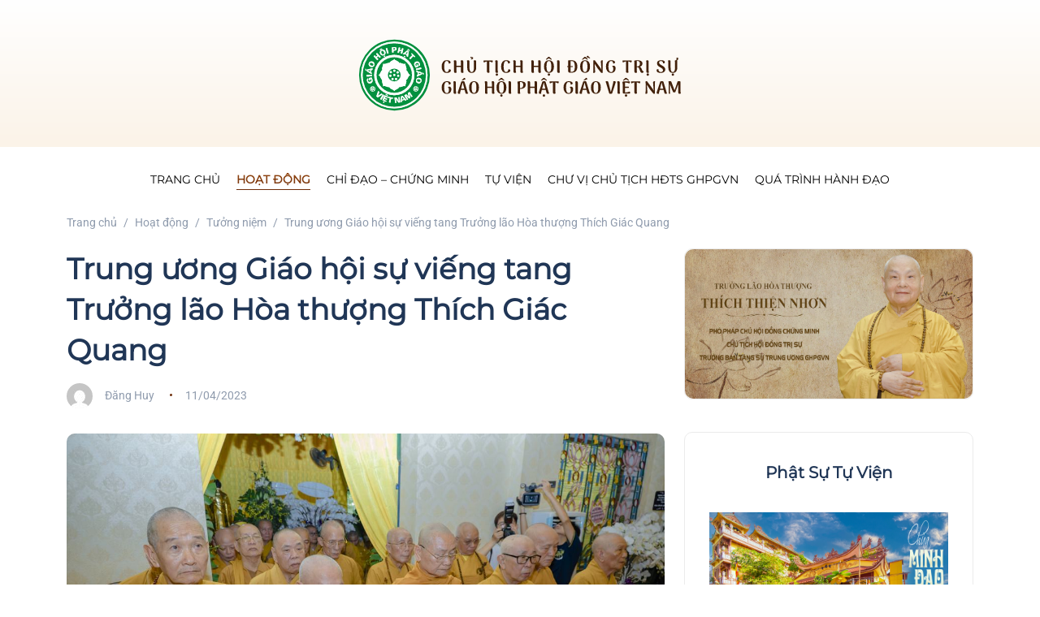

--- FILE ---
content_type: text/html; charset=UTF-8
request_url: https://chutichghpgvn.vn/trung-uong-giao-hoi-su-vieng-tang-truong-lao-hoa-thuong-thich-giac-quang/
body_size: 21762
content:
<!DOCTYPE html>
<html lang="vi">
<head>
	<meta charset="UTF-8">
    <meta name="viewport" content="width=device-width, initial-scale=1.0">
    <meta http-equiv="X-UA-Compatible" content="IE=edge">
    <link rel="profile" href="http://gmpg.org/xfn/11" />
    <link rel="pingback" href="https://chutichghpgvn.vn/xmlrpc.php" />
    <meta name='robots' content='index, follow, max-image-preview:large, max-snippet:-1, max-video-preview:-1' />

	<!-- This site is optimized with the Yoast SEO plugin v26.7 - https://yoast.com/wordpress/plugins/seo/ -->
	<title>Trung ương Giáo hội sự viếng tang Trưởng lão Hòa thượng Thích Giác Quang - Website Hòa thượng Chủ tịch Hội đồng Trị sự GHPGVN</title>
	<link rel="canonical" href="https://chutichghpgvn.vn/trung-uong-giao-hoi-su-vieng-tang-truong-lao-hoa-thuong-thich-giac-quang/" />
	<meta property="og:locale" content="vi_VN" />
	<meta property="og:type" content="article" />
	<meta property="og:title" content="Trung ương Giáo hội sự viếng tang Trưởng lão Hòa thượng Thích Giác Quang - Website Hòa thượng Chủ tịch Hội đồng Trị sự GHPGVN" />
	<meta property="og:description" content="Chiều ngày 11-4, chư Tôn giáo phẩm Hội đồng Chứng minh, Hội đồng Trị sự, Văn phòng II cùng các Ban viện Trung ương đã quang lâm đến Quan Âm Tu viện (TP. Biên Hòa, T.Đồng Nai), thành kính viếng tang Trưởng lão Hòa thượng Thích Giác Quang tân viên tịch." />
	<meta property="og:url" content="https://chutichghpgvn.vn/trung-uong-giao-hoi-su-vieng-tang-truong-lao-hoa-thuong-thich-giac-quang/" />
	<meta property="og:site_name" content="Website Hòa thượng Chủ tịch Hội đồng Trị sự GHPGVN" />
	<meta property="article:published_time" content="2023-04-11T09:59:28+00:00" />
	<meta property="article:modified_time" content="2023-04-11T10:13:12+00:00" />
	<meta property="og:image" content="https://chutichghpgvn.vn/wp-content/uploads/2023/04/DSC_7076-1.jpg" />
	<meta property="og:image:width" content="1200" />
	<meta property="og:image:height" content="801" />
	<meta property="og:image:type" content="image/jpeg" />
	<meta name="author" content="Đăng Huy" />
	<meta name="twitter:card" content="summary_large_image" />
	<meta name="twitter:label1" content="Được viết bởi" />
	<meta name="twitter:data1" content="Đăng Huy" />
	<meta name="twitter:label2" content="Ước tính thời gian đọc" />
	<meta name="twitter:data2" content="9 phút" />
	<script type="application/ld+json" class="yoast-schema-graph">{"@context":"https://schema.org","@graph":[{"@type":"Article","@id":"https://chutichghpgvn.vn/trung-uong-giao-hoi-su-vieng-tang-truong-lao-hoa-thuong-thich-giac-quang/#article","isPartOf":{"@id":"https://chutichghpgvn.vn/trung-uong-giao-hoi-su-vieng-tang-truong-lao-hoa-thuong-thich-giac-quang/"},"author":{"name":"Đăng Huy","@id":"https://chutichghpgvn.vn/#/schema/person/5d5f8773528583c3189bd5232fb8dc22"},"headline":"Trung ương Giáo hội sự viếng tang Trưởng lão Hòa thượng Thích Giác Quang","datePublished":"2023-04-11T09:59:28+00:00","dateModified":"2023-04-11T10:13:12+00:00","mainEntityOfPage":{"@id":"https://chutichghpgvn.vn/trung-uong-giao-hoi-su-vieng-tang-truong-lao-hoa-thuong-thich-giac-quang/"},"wordCount":1403,"image":{"@id":"https://chutichghpgvn.vn/trung-uong-giao-hoi-su-vieng-tang-truong-lao-hoa-thuong-thich-giac-quang/#primaryimage"},"thumbnailUrl":"https://chutichghpgvn.vn/wp-content/uploads/2023/04/DSC_7076-1.jpg","articleSection":["Tưởng niệm"],"inLanguage":"vi"},{"@type":"WebPage","@id":"https://chutichghpgvn.vn/trung-uong-giao-hoi-su-vieng-tang-truong-lao-hoa-thuong-thich-giac-quang/","url":"https://chutichghpgvn.vn/trung-uong-giao-hoi-su-vieng-tang-truong-lao-hoa-thuong-thich-giac-quang/","name":"Trung ương Giáo hội sự viếng tang Trưởng lão Hòa thượng Thích Giác Quang - Website Hòa thượng Chủ tịch Hội đồng Trị sự GHPGVN","isPartOf":{"@id":"https://chutichghpgvn.vn/#website"},"primaryImageOfPage":{"@id":"https://chutichghpgvn.vn/trung-uong-giao-hoi-su-vieng-tang-truong-lao-hoa-thuong-thich-giac-quang/#primaryimage"},"image":{"@id":"https://chutichghpgvn.vn/trung-uong-giao-hoi-su-vieng-tang-truong-lao-hoa-thuong-thich-giac-quang/#primaryimage"},"thumbnailUrl":"https://chutichghpgvn.vn/wp-content/uploads/2023/04/DSC_7076-1.jpg","datePublished":"2023-04-11T09:59:28+00:00","dateModified":"2023-04-11T10:13:12+00:00","author":{"@id":"https://chutichghpgvn.vn/#/schema/person/5d5f8773528583c3189bd5232fb8dc22"},"breadcrumb":{"@id":"https://chutichghpgvn.vn/trung-uong-giao-hoi-su-vieng-tang-truong-lao-hoa-thuong-thich-giac-quang/#breadcrumb"},"inLanguage":"vi","potentialAction":[{"@type":"ReadAction","target":["https://chutichghpgvn.vn/trung-uong-giao-hoi-su-vieng-tang-truong-lao-hoa-thuong-thich-giac-quang/"]}]},{"@type":"ImageObject","inLanguage":"vi","@id":"https://chutichghpgvn.vn/trung-uong-giao-hoi-su-vieng-tang-truong-lao-hoa-thuong-thich-giac-quang/#primaryimage","url":"https://chutichghpgvn.vn/wp-content/uploads/2023/04/DSC_7076-1.jpg","contentUrl":"https://chutichghpgvn.vn/wp-content/uploads/2023/04/DSC_7076-1.jpg","width":1200,"height":801},{"@type":"BreadcrumbList","@id":"https://chutichghpgvn.vn/trung-uong-giao-hoi-su-vieng-tang-truong-lao-hoa-thuong-thich-giac-quang/#breadcrumb","itemListElement":[{"@type":"ListItem","position":1,"name":"Trang chủ","item":"https://chutichghpgvn.vn/"},{"@type":"ListItem","position":2,"name":"Trung ương Giáo hội sự viếng tang Trưởng lão Hòa thượng Thích Giác Quang"}]},{"@type":"WebSite","@id":"https://chutichghpgvn.vn/#website","url":"https://chutichghpgvn.vn/","name":"Website Hòa thượng Chủ tịch Hội đồng Trị sự GHPGVN","description":"Chủ tịch Hội đồng Trị sự Giáo hội Phật giáo Việt Nam","potentialAction":[{"@type":"SearchAction","target":{"@type":"EntryPoint","urlTemplate":"https://chutichghpgvn.vn/?s={search_term_string}"},"query-input":{"@type":"PropertyValueSpecification","valueRequired":true,"valueName":"search_term_string"}}],"inLanguage":"vi"},{"@type":"Person","@id":"https://chutichghpgvn.vn/#/schema/person/5d5f8773528583c3189bd5232fb8dc22","name":"Đăng Huy","image":{"@type":"ImageObject","inLanguage":"vi","@id":"https://chutichghpgvn.vn/#/schema/person/image/","url":"https://secure.gravatar.com/avatar/c5afd18b316601885481e6761c964a10cac1a8fedf5909ab1291e5ef3edadba0?s=96&d=mm&r=g","contentUrl":"https://secure.gravatar.com/avatar/c5afd18b316601885481e6761c964a10cac1a8fedf5909ab1291e5ef3edadba0?s=96&d=mm&r=g","caption":"Đăng Huy"}}]}</script>
	<!-- / Yoast SEO plugin. -->


<link rel='dns-prefetch' href='//fonts.googleapis.com' />
<link rel="alternate" type="application/rss+xml" title="Dòng thông tin Website Hòa thượng Chủ tịch Hội đồng Trị sự GHPGVN &raquo;" href="https://chutichghpgvn.vn/feed/" />
<link rel="alternate" title="oNhúng (JSON)" type="application/json+oembed" href="https://chutichghpgvn.vn/wp-json/oembed/1.0/embed?url=https%3A%2F%2Fchutichghpgvn.vn%2Ftrung-uong-giao-hoi-su-vieng-tang-truong-lao-hoa-thuong-thich-giac-quang%2F" />
<link rel="alternate" title="oNhúng (XML)" type="text/xml+oembed" href="https://chutichghpgvn.vn/wp-json/oembed/1.0/embed?url=https%3A%2F%2Fchutichghpgvn.vn%2Ftrung-uong-giao-hoi-su-vieng-tang-truong-lao-hoa-thuong-thich-giac-quang%2F&#038;format=xml" />
<style id='wp-img-auto-sizes-contain-inline-css'>
img:is([sizes=auto i],[sizes^="auto," i]){contain-intrinsic-size:3000px 1500px}
/*# sourceURL=wp-img-auto-sizes-contain-inline-css */
</style>
<style id='wp-emoji-styles-inline-css'>

	img.wp-smiley, img.emoji {
		display: inline !important;
		border: none !important;
		box-shadow: none !important;
		height: 1em !important;
		width: 1em !important;
		margin: 0 0.07em !important;
		vertical-align: -0.1em !important;
		background: none !important;
		padding: 0 !important;
	}
/*# sourceURL=wp-emoji-styles-inline-css */
</style>
<link rel='stylesheet' id='wp-block-library-css' href='https://chutichghpgvn.vn/wp-includes/css/dist/block-library/style.min.css?ver=6.9' media='all' />
<style id='wp-block-library-theme-inline-css'>
.wp-block-audio :where(figcaption){color:#555;font-size:13px;text-align:center}.is-dark-theme .wp-block-audio :where(figcaption){color:#ffffffa6}.wp-block-audio{margin:0 0 1em}.wp-block-code{border:1px solid #ccc;border-radius:4px;font-family:Menlo,Consolas,monaco,monospace;padding:.8em 1em}.wp-block-embed :where(figcaption){color:#555;font-size:13px;text-align:center}.is-dark-theme .wp-block-embed :where(figcaption){color:#ffffffa6}.wp-block-embed{margin:0 0 1em}.blocks-gallery-caption{color:#555;font-size:13px;text-align:center}.is-dark-theme .blocks-gallery-caption{color:#ffffffa6}:root :where(.wp-block-image figcaption){color:#555;font-size:13px;text-align:center}.is-dark-theme :root :where(.wp-block-image figcaption){color:#ffffffa6}.wp-block-image{margin:0 0 1em}.wp-block-pullquote{border-bottom:4px solid;border-top:4px solid;color:currentColor;margin-bottom:1.75em}.wp-block-pullquote :where(cite),.wp-block-pullquote :where(footer),.wp-block-pullquote__citation{color:currentColor;font-size:.8125em;font-style:normal;text-transform:uppercase}.wp-block-quote{border-left:.25em solid;margin:0 0 1.75em;padding-left:1em}.wp-block-quote cite,.wp-block-quote footer{color:currentColor;font-size:.8125em;font-style:normal;position:relative}.wp-block-quote:where(.has-text-align-right){border-left:none;border-right:.25em solid;padding-left:0;padding-right:1em}.wp-block-quote:where(.has-text-align-center){border:none;padding-left:0}.wp-block-quote.is-large,.wp-block-quote.is-style-large,.wp-block-quote:where(.is-style-plain){border:none}.wp-block-search .wp-block-search__label{font-weight:700}.wp-block-search__button{border:1px solid #ccc;padding:.375em .625em}:where(.wp-block-group.has-background){padding:1.25em 2.375em}.wp-block-separator.has-css-opacity{opacity:.4}.wp-block-separator{border:none;border-bottom:2px solid;margin-left:auto;margin-right:auto}.wp-block-separator.has-alpha-channel-opacity{opacity:1}.wp-block-separator:not(.is-style-wide):not(.is-style-dots){width:100px}.wp-block-separator.has-background:not(.is-style-dots){border-bottom:none;height:1px}.wp-block-separator.has-background:not(.is-style-wide):not(.is-style-dots){height:2px}.wp-block-table{margin:0 0 1em}.wp-block-table td,.wp-block-table th{word-break:normal}.wp-block-table :where(figcaption){color:#555;font-size:13px;text-align:center}.is-dark-theme .wp-block-table :where(figcaption){color:#ffffffa6}.wp-block-video :where(figcaption){color:#555;font-size:13px;text-align:center}.is-dark-theme .wp-block-video :where(figcaption){color:#ffffffa6}.wp-block-video{margin:0 0 1em}:root :where(.wp-block-template-part.has-background){margin-bottom:0;margin-top:0;padding:1.25em 2.375em}
/*# sourceURL=/wp-includes/css/dist/block-library/theme.min.css */
</style>
<style id='classic-theme-styles-inline-css'>
/*! This file is auto-generated */
.wp-block-button__link{color:#fff;background-color:#32373c;border-radius:9999px;box-shadow:none;text-decoration:none;padding:calc(.667em + 2px) calc(1.333em + 2px);font-size:1.125em}.wp-block-file__button{background:#32373c;color:#fff;text-decoration:none}
/*# sourceURL=/wp-includes/css/classic-themes.min.css */
</style>
<style id='global-styles-inline-css'>
:root{--wp--preset--aspect-ratio--square: 1;--wp--preset--aspect-ratio--4-3: 4/3;--wp--preset--aspect-ratio--3-4: 3/4;--wp--preset--aspect-ratio--3-2: 3/2;--wp--preset--aspect-ratio--2-3: 2/3;--wp--preset--aspect-ratio--16-9: 16/9;--wp--preset--aspect-ratio--9-16: 9/16;--wp--preset--color--black: #000000;--wp--preset--color--cyan-bluish-gray: #abb8c3;--wp--preset--color--white: #ffffff;--wp--preset--color--pale-pink: #f78da7;--wp--preset--color--vivid-red: #cf2e2e;--wp--preset--color--luminous-vivid-orange: #ff6900;--wp--preset--color--luminous-vivid-amber: #fcb900;--wp--preset--color--light-green-cyan: #7bdcb5;--wp--preset--color--vivid-green-cyan: #00d084;--wp--preset--color--pale-cyan-blue: #8ed1fc;--wp--preset--color--vivid-cyan-blue: #0693e3;--wp--preset--color--vivid-purple: #9b51e0;--wp--preset--gradient--vivid-cyan-blue-to-vivid-purple: linear-gradient(135deg,rgb(6,147,227) 0%,rgb(155,81,224) 100%);--wp--preset--gradient--light-green-cyan-to-vivid-green-cyan: linear-gradient(135deg,rgb(122,220,180) 0%,rgb(0,208,130) 100%);--wp--preset--gradient--luminous-vivid-amber-to-luminous-vivid-orange: linear-gradient(135deg,rgb(252,185,0) 0%,rgb(255,105,0) 100%);--wp--preset--gradient--luminous-vivid-orange-to-vivid-red: linear-gradient(135deg,rgb(255,105,0) 0%,rgb(207,46,46) 100%);--wp--preset--gradient--very-light-gray-to-cyan-bluish-gray: linear-gradient(135deg,rgb(238,238,238) 0%,rgb(169,184,195) 100%);--wp--preset--gradient--cool-to-warm-spectrum: linear-gradient(135deg,rgb(74,234,220) 0%,rgb(151,120,209) 20%,rgb(207,42,186) 40%,rgb(238,44,130) 60%,rgb(251,105,98) 80%,rgb(254,248,76) 100%);--wp--preset--gradient--blush-light-purple: linear-gradient(135deg,rgb(255,206,236) 0%,rgb(152,150,240) 100%);--wp--preset--gradient--blush-bordeaux: linear-gradient(135deg,rgb(254,205,165) 0%,rgb(254,45,45) 50%,rgb(107,0,62) 100%);--wp--preset--gradient--luminous-dusk: linear-gradient(135deg,rgb(255,203,112) 0%,rgb(199,81,192) 50%,rgb(65,88,208) 100%);--wp--preset--gradient--pale-ocean: linear-gradient(135deg,rgb(255,245,203) 0%,rgb(182,227,212) 50%,rgb(51,167,181) 100%);--wp--preset--gradient--electric-grass: linear-gradient(135deg,rgb(202,248,128) 0%,rgb(113,206,126) 100%);--wp--preset--gradient--midnight: linear-gradient(135deg,rgb(2,3,129) 0%,rgb(40,116,252) 100%);--wp--preset--font-size--small: 13px;--wp--preset--font-size--medium: 20px;--wp--preset--font-size--large: 36px;--wp--preset--font-size--x-large: 42px;--wp--preset--spacing--20: 0.44rem;--wp--preset--spacing--30: 0.67rem;--wp--preset--spacing--40: 1rem;--wp--preset--spacing--50: 1.5rem;--wp--preset--spacing--60: 2.25rem;--wp--preset--spacing--70: 3.38rem;--wp--preset--spacing--80: 5.06rem;--wp--preset--shadow--natural: 6px 6px 9px rgba(0, 0, 0, 0.2);--wp--preset--shadow--deep: 12px 12px 50px rgba(0, 0, 0, 0.4);--wp--preset--shadow--sharp: 6px 6px 0px rgba(0, 0, 0, 0.2);--wp--preset--shadow--outlined: 6px 6px 0px -3px rgb(255, 255, 255), 6px 6px rgb(0, 0, 0);--wp--preset--shadow--crisp: 6px 6px 0px rgb(0, 0, 0);}:where(.is-layout-flex){gap: 0.5em;}:where(.is-layout-grid){gap: 0.5em;}body .is-layout-flex{display: flex;}.is-layout-flex{flex-wrap: wrap;align-items: center;}.is-layout-flex > :is(*, div){margin: 0;}body .is-layout-grid{display: grid;}.is-layout-grid > :is(*, div){margin: 0;}:where(.wp-block-columns.is-layout-flex){gap: 2em;}:where(.wp-block-columns.is-layout-grid){gap: 2em;}:where(.wp-block-post-template.is-layout-flex){gap: 1.25em;}:where(.wp-block-post-template.is-layout-grid){gap: 1.25em;}.has-black-color{color: var(--wp--preset--color--black) !important;}.has-cyan-bluish-gray-color{color: var(--wp--preset--color--cyan-bluish-gray) !important;}.has-white-color{color: var(--wp--preset--color--white) !important;}.has-pale-pink-color{color: var(--wp--preset--color--pale-pink) !important;}.has-vivid-red-color{color: var(--wp--preset--color--vivid-red) !important;}.has-luminous-vivid-orange-color{color: var(--wp--preset--color--luminous-vivid-orange) !important;}.has-luminous-vivid-amber-color{color: var(--wp--preset--color--luminous-vivid-amber) !important;}.has-light-green-cyan-color{color: var(--wp--preset--color--light-green-cyan) !important;}.has-vivid-green-cyan-color{color: var(--wp--preset--color--vivid-green-cyan) !important;}.has-pale-cyan-blue-color{color: var(--wp--preset--color--pale-cyan-blue) !important;}.has-vivid-cyan-blue-color{color: var(--wp--preset--color--vivid-cyan-blue) !important;}.has-vivid-purple-color{color: var(--wp--preset--color--vivid-purple) !important;}.has-black-background-color{background-color: var(--wp--preset--color--black) !important;}.has-cyan-bluish-gray-background-color{background-color: var(--wp--preset--color--cyan-bluish-gray) !important;}.has-white-background-color{background-color: var(--wp--preset--color--white) !important;}.has-pale-pink-background-color{background-color: var(--wp--preset--color--pale-pink) !important;}.has-vivid-red-background-color{background-color: var(--wp--preset--color--vivid-red) !important;}.has-luminous-vivid-orange-background-color{background-color: var(--wp--preset--color--luminous-vivid-orange) !important;}.has-luminous-vivid-amber-background-color{background-color: var(--wp--preset--color--luminous-vivid-amber) !important;}.has-light-green-cyan-background-color{background-color: var(--wp--preset--color--light-green-cyan) !important;}.has-vivid-green-cyan-background-color{background-color: var(--wp--preset--color--vivid-green-cyan) !important;}.has-pale-cyan-blue-background-color{background-color: var(--wp--preset--color--pale-cyan-blue) !important;}.has-vivid-cyan-blue-background-color{background-color: var(--wp--preset--color--vivid-cyan-blue) !important;}.has-vivid-purple-background-color{background-color: var(--wp--preset--color--vivid-purple) !important;}.has-black-border-color{border-color: var(--wp--preset--color--black) !important;}.has-cyan-bluish-gray-border-color{border-color: var(--wp--preset--color--cyan-bluish-gray) !important;}.has-white-border-color{border-color: var(--wp--preset--color--white) !important;}.has-pale-pink-border-color{border-color: var(--wp--preset--color--pale-pink) !important;}.has-vivid-red-border-color{border-color: var(--wp--preset--color--vivid-red) !important;}.has-luminous-vivid-orange-border-color{border-color: var(--wp--preset--color--luminous-vivid-orange) !important;}.has-luminous-vivid-amber-border-color{border-color: var(--wp--preset--color--luminous-vivid-amber) !important;}.has-light-green-cyan-border-color{border-color: var(--wp--preset--color--light-green-cyan) !important;}.has-vivid-green-cyan-border-color{border-color: var(--wp--preset--color--vivid-green-cyan) !important;}.has-pale-cyan-blue-border-color{border-color: var(--wp--preset--color--pale-cyan-blue) !important;}.has-vivid-cyan-blue-border-color{border-color: var(--wp--preset--color--vivid-cyan-blue) !important;}.has-vivid-purple-border-color{border-color: var(--wp--preset--color--vivid-purple) !important;}.has-vivid-cyan-blue-to-vivid-purple-gradient-background{background: var(--wp--preset--gradient--vivid-cyan-blue-to-vivid-purple) !important;}.has-light-green-cyan-to-vivid-green-cyan-gradient-background{background: var(--wp--preset--gradient--light-green-cyan-to-vivid-green-cyan) !important;}.has-luminous-vivid-amber-to-luminous-vivid-orange-gradient-background{background: var(--wp--preset--gradient--luminous-vivid-amber-to-luminous-vivid-orange) !important;}.has-luminous-vivid-orange-to-vivid-red-gradient-background{background: var(--wp--preset--gradient--luminous-vivid-orange-to-vivid-red) !important;}.has-very-light-gray-to-cyan-bluish-gray-gradient-background{background: var(--wp--preset--gradient--very-light-gray-to-cyan-bluish-gray) !important;}.has-cool-to-warm-spectrum-gradient-background{background: var(--wp--preset--gradient--cool-to-warm-spectrum) !important;}.has-blush-light-purple-gradient-background{background: var(--wp--preset--gradient--blush-light-purple) !important;}.has-blush-bordeaux-gradient-background{background: var(--wp--preset--gradient--blush-bordeaux) !important;}.has-luminous-dusk-gradient-background{background: var(--wp--preset--gradient--luminous-dusk) !important;}.has-pale-ocean-gradient-background{background: var(--wp--preset--gradient--pale-ocean) !important;}.has-electric-grass-gradient-background{background: var(--wp--preset--gradient--electric-grass) !important;}.has-midnight-gradient-background{background: var(--wp--preset--gradient--midnight) !important;}.has-small-font-size{font-size: var(--wp--preset--font-size--small) !important;}.has-medium-font-size{font-size: var(--wp--preset--font-size--medium) !important;}.has-large-font-size{font-size: var(--wp--preset--font-size--large) !important;}.has-x-large-font-size{font-size: var(--wp--preset--font-size--x-large) !important;}
:where(.wp-block-post-template.is-layout-flex){gap: 1.25em;}:where(.wp-block-post-template.is-layout-grid){gap: 1.25em;}
:where(.wp-block-term-template.is-layout-flex){gap: 1.25em;}:where(.wp-block-term-template.is-layout-grid){gap: 1.25em;}
:where(.wp-block-columns.is-layout-flex){gap: 2em;}:where(.wp-block-columns.is-layout-grid){gap: 2em;}
:root :where(.wp-block-pullquote){font-size: 1.5em;line-height: 1.6;}
/*# sourceURL=global-styles-inline-css */
</style>
<link rel='stylesheet' id='contact-form-7-css' href='https://chutichghpgvn.vn/wp-content/plugins/contact-form-7/includes/css/styles.css?ver=6.1.4' media='all' />
<link rel='stylesheet' id='katen-custom-style-css' href='https://chutichghpgvn.vn/wp-content/themes/katen/style.css?ver=6.9' media='all' />
<link rel='stylesheet' id='katen-custom-child-style-css' href='https://chutichghpgvn.vn/wp-content/themes/katen-child/style.css?ver=6.9' media='all' />
<link rel='stylesheet' id='bootstrap-css' href='https://chutichghpgvn.vn/wp-content/themes/katen/css/bootstrap.min.css?ver=6.9' media='all' />
<link rel='stylesheet' id='font-awesome-6-css' href='https://chutichghpgvn.vn/wp-content/themes/katen/css/fontawesome.min.css?ver=6.9' media='all' />
<link rel='stylesheet' id='font-awesome-brands-css' href='https://chutichghpgvn.vn/wp-content/themes/katen/css/brands.min.css?ver=6.9' media='all' />
<link rel='stylesheet' id='font-awesome-solid-css' href='https://chutichghpgvn.vn/wp-content/themes/katen/css/solid.min.css?ver=6.9' media='all' />
<link rel='stylesheet' id='simple-line-icons-css' href='https://chutichghpgvn.vn/wp-content/themes/katen/css/simple-line-icons.css?ver=6.9' media='all' />
<link rel='stylesheet' id='slick-css' href='https://chutichghpgvn.vn/wp-content/themes/katen/css/slick.css?ver=6.9' media='all' />
<link rel='stylesheet' id='katen-default-style-css' href='https://chutichghpgvn.vn/wp-content/themes/katen/css/style.css?ver=6.9' media='all' />
<link rel='stylesheet' id='katen-style-css' href='https://chutichghpgvn.vn/wp-content/themes/katen/style.css?ver=6.9' media='all' />
<link rel='stylesheet' id='katen-primary-font-css' href='//fonts.googleapis.com/css2?family=Poppins%3Aital%2Cwght%400%2C300%3B0%2C400%3B0%2C500%3B0%2C600%3B0%2C700%3B1%2C300%3B1%2C400%3B1%2C500%3B1%2C600%3B1%2C700&#038;display=swap&#038;ver=1.0.0' media='all' />
<link rel='stylesheet' id='katen-secondary-font-css' href='//fonts.googleapis.com/css2?family=Roboto%3Aital%2Cwght%400%2C300%3B0%2C400%3B0%2C500%3B0%2C700%3B1%2C300%3B1%2C400%3B1%2C500&#038;display=swap&#038;ver=1.0.0' media='all' />
<link rel='stylesheet' id='upk-site-css' href='https://chutichghpgvn.vn/wp-content/plugins/ultimate-post-kit/assets/css/upk-site.css?ver=4.0.22' media='all' />
<link rel='stylesheet' id='katen-theme-color-css' href='https://chutichghpgvn.vn/wp-content/themes/katen/css/custom_script.css?ver=6.9' media='all' />
<style id='katen-theme-color-inline-css'>

            ::selection {
              color: #FFF;
              background: #6f2f0c;
              /* WebKit/Blink Browsers */
            }
            
            ::-moz-selection {
              color: #FFF;
              background: #6f2f0c;
              /* Gecko Browsers */
            }
            .slick-prev:hover,
            .slick-next:hover
            {
              background: #6f2f0c;
            }

            .navbar-nav li .nav-link.active,
            .contact-item .icon,
            .slick-dots li.slick-active button:before,
            .woocommerce ul.products li.product .onsale,
            .woocommerce span.onsale,
            .reading-bar
            {
              background: #6f2f0c;
              background: -webkit-linear-gradient(left, #6f2f0c 0%, #97480f 100%);
              background: linear-gradient(to right, #6f2f0c 0%, #97480f 100%);
            }

            .wc-block-grid .wc-block-grid__product-onsale
            {
              background: #6f2f0c !important;
              background: -webkit-linear-gradient(left, #6f2f0c 0%, #97480f 100%) !important;
              background: linear-gradient(to right, #6f2f0c 0%, #97480f 100%) !important;
            }

            .post .category-badge,
            .btn-default, .wp-block-search button[type=submit], 
            .widget .searchform input[type=submit], 
            .comment-reply-link, 
            .post-password-form input[type=submit], 
            input[type=submit],
            .nav-pills .nav-link.active, 
            .nav-pills .show > .nav-link,
            .woocommerce #respond input#submit, 
            .woocommerce a.button, 
            .woocommerce button.button, 
            .woocommerce input.button,
            .woocommerce #respond input#submit:hover, 
            .woocommerce a.button:hover, 
            .woocommerce button.button:hover, 
            .woocommerce input.button:hover,
            .woocommerce div.product .woocommerce-tabs ul.tabs li.active,
            .wc-block-components-form .wc-block-components-text-input input:-webkit-autofill + label,
            .wc-block-components-form .wc-block-components-text-input.is-active label,
            .wc-block-components-text-input input:-webkit-autofill + label,
            .wc-block-components-text-input.is-active label,
            body:not(.woocommerce-block-theme-has-button-styles) .wc-block-components-button:not(.is-link),
            .wp-block-button__link 
            {
              background: #6f2f0c;
              background: -webkit-linear-gradient(left, #6f2f0c 0%, #97480f 51%, #6f2f0c 100%);
              background: linear-gradient(to right, #6f2f0c 0%, #97480f 51%, #6f2f0c 100%);
              background-size: 200% auto;
            }

            .icon-button,
            .page-item .page-numbers.current,
            .page-numbers:hover,
            .comments-pagination .page-numbers.current,
            .page-links li,
            .page-links li:hover,
            .page-links a li:hover,
            .woocommerce nav.woocommerce-pagination ul li a:focus, 
            .woocommerce nav.woocommerce-pagination ul li a:hover, 
            .woocommerce nav.woocommerce-pagination ul li span.current,
            .woocommerce .widget_product_search button.wp-element-button,
            .woocommerce .woocommerce-product-search button[type=submit]:not(:disabled),
            .woocommerce .woocommerce-product-search button:not(:disabled)
            {
              background: #97480f;
              background: -webkit-linear-gradient(bottom, #97480f 0%, #6f2f0c 51%, #97480f 100%);
              background: linear-gradient(to top, #97480f 0%, #6f2f0c 51%, #97480f 100%);
              background-size: auto 200%;
            }

            .post .post-format,
            .post .post-format-sm,
            .post.post-list-sm .thumb .number,
            .post.post-list-sm.counter:before
            {
              background: #6f2f0c;
              background: -webkit-linear-gradient(bottom, #6f2f0c 0%, #97480f 100%);
              background: linear-gradient(to top, #6f2f0c 0%, #97480f 100%);
            }

            .book {
              --color: #6f2f0c;
            }

            a,
            header.dark .social-icons li a:hover,
            .text-logo .dot,
            .dropdown-item:focus, .dropdown-item:hover,
            .dropdown-item.active, .dropdown-item:active,
            .canvas-menu .vertical-menu li.current-menu-item a,
            .canvas-menu .vertical-menu li .switch,
            .post .post-title a:hover,
            .post .meta a:hover,
            .post .post-bottom .more-button a:hover,
            .about-author .details h4.name a:hover,
            .comments li.comment .details h4.name a:hover,
            .comments li.trackback .details h4.name a:hover,
            .comments li.pingback .details h4.name a:hover,
            .widget ul.list li a:before,
            .widget ul.list li a:hover,
            .tags a:hover,
            .tagcloud a:hover,
            .wp-block-tag-cloud a:hover,
            .btn-simple:hover,
            .btn-light:hover,
            .breadcrumb li a:hover,
            #return-to-top:hover,
            .social-icons a:hover,
            .slick-custom-buttons:hover,
            .widget ul li a:hover,
            .widget_categories ul li a:before,
            .widget_archive ul li a:before,
            .widget_meta ul li a:before,
            .widget_pages ul li a:before,
            .widget_recent_entries ul li a:before,
            .widget_nav_menu ul li a:before,
            .widget_block ul li a:before,
            .wp-block-calendar tfoot a,
            .wp-block-archives-list li a:hover,
            .wp-block-archives-list li a:before,
            .woocommerce div.product p.price, 
            .woocommerce div.product span.price,
            .woocommerce-info::before,
            .woocommerce .woocommerce-MyAccount-navigation ul li a:hover,
            body.dark .post .post-title a:hover,
            body.dark .widget ul li a:hover,
            body.dark .social-icons a:hover
            {
                color: #6f2f0c;
            }

            {
                color: #6f2f0c !important;
            }

            .post .meta li:after,
            .woocommerce .widget_price_filter .ui-slider .ui-slider-range,
            .woocommerce .widget_price_filter .ui-slider .ui-slider-handle
            {
              background-color: #6f2f0c;
            }

            .tags a:hover,
            .tagcloud a:hover,
            .wp-block-tag-cloud a:hover,
            .btn-simple:hover,
            .form-control:focus, 
            .wp-block-search input[type=search]:focus, 
            .widget .searchform input[type=text]:focus, 
            .post-password-form input[type=password]:focus, 
            .comment-form-url input:focus,
            .comment-form-email input:focus,
            .comment-form-author input:focus,
            .comment-form-comment textarea:focus,
            #return-to-top:hover,
            .slick-custom-buttons:hover,
            body.dark #return-to-top:hover,
            body.dark .btn-simple:hover,
            body.dark .tags a:hover, 
            body.dark .tagcloud a:hover, 
            body.dark .wp-block-tag-cloud a:hover,
            body.dark .slick-custom-buttons:hover
            {
              border-color: #6f2f0c;
            }
            
            blockquote,
            .wp-block-quote,
            .wp-block-quote.is-large, .wp-block-quote.is-style-large
            {
              border-left-color: #6f2f0c;
            }

            .wp-block-quote.has-text-align-right 
            {
              border-right-color: #6f2f0c;
            }

            .woocommerce-error, .woocommerce-info, .woocommerce-message
            {
              border-top-color: #6f2f0c;
            }

            .lds-dual-ring:after {
              border-color: #6f2f0c transparent #6f2f0c transparent;
            }
            

            .slick-next:hover:before, .slick-next:focus:before, .slick-prev:hover:before, .slick-prev:focus:before {
                color: #97480f;
            }
          
/*# sourceURL=katen-theme-color-inline-css */
</style>
<script src="https://chutichghpgvn.vn/wp-includes/js/jquery/jquery.min.js?ver=3.7.1" id="jquery-core-js"></script>
<script src="https://chutichghpgvn.vn/wp-includes/js/jquery/jquery-migrate.min.js?ver=3.4.1" id="jquery-migrate-js"></script>
<link rel="https://api.w.org/" href="https://chutichghpgvn.vn/wp-json/" /><link rel="alternate" title="JSON" type="application/json" href="https://chutichghpgvn.vn/wp-json/wp/v2/posts/6056" /><link rel="EditURI" type="application/rsd+xml" title="RSD" href="https://chutichghpgvn.vn/xmlrpc.php?rsd" />
<meta name="generator" content="WordPress 6.9" />
<link rel='shortlink' href='https://chutichghpgvn.vn/?p=6056' />
<meta name="generator" content="Elementor 3.34.1; features: e_font_icon_svg, additional_custom_breakpoints; settings: css_print_method-external, google_font-enabled, font_display-swap">
			<style>
				.e-con.e-parent:nth-of-type(n+4):not(.e-lazyloaded):not(.e-no-lazyload),
				.e-con.e-parent:nth-of-type(n+4):not(.e-lazyloaded):not(.e-no-lazyload) * {
					background-image: none !important;
				}
				@media screen and (max-height: 1024px) {
					.e-con.e-parent:nth-of-type(n+3):not(.e-lazyloaded):not(.e-no-lazyload),
					.e-con.e-parent:nth-of-type(n+3):not(.e-lazyloaded):not(.e-no-lazyload) * {
						background-image: none !important;
					}
				}
				@media screen and (max-height: 640px) {
					.e-con.e-parent:nth-of-type(n+2):not(.e-lazyloaded):not(.e-no-lazyload),
					.e-con.e-parent:nth-of-type(n+2):not(.e-lazyloaded):not(.e-no-lazyload) * {
						background-image: none !important;
					}
				}
			</style>
			<link rel="icon" href="https://chutichghpgvn.vn/wp-content/uploads/2022/10/cropped-LogochuanGHPGVN.png" sizes="32x32" />
<link rel="icon" href="https://chutichghpgvn.vn/wp-content/uploads/2022/10/cropped-LogochuanGHPGVN.png" sizes="192x192" />
<link rel="apple-touch-icon" href="https://chutichghpgvn.vn/wp-content/uploads/2022/10/cropped-LogochuanGHPGVN.png" />
<meta name="msapplication-TileImage" content="https://chutichghpgvn.vn/wp-content/uploads/2022/10/cropped-LogochuanGHPGVN.png" />
		<style id="wp-custom-css">
			
.upk-amox-carousel .upk-img-wrap {
	  border-radius: 10px;
    overflow: hidden;
}

.widget .widget-header svg {display: none}
.widget .widget-header {padding-bottom:30px}

.navbar-nav .nav-link {
    color: #000000;
}

.upk-amox-carousel .upk-img-wrap .upk-img {
  height: 200px;
	object-fit: cover;
  width: 100%;
	transition: all 0.3sease-in-out;
}

.upk-position-bottom-center {
	position: unset !important;
    text-align: center;
    margin: 0% 50%;
}

.upk-amox-carousel .upk-title a:hover {
    color: #6f2f0c;
}
.title-animation-underline {
 	background:none;
 	text-overflow: ellipsis;
 	overflow: hidden;
 	display: -webkit-box;
	-webkit-box-orient: vertical;
	-webkit-line-clamp: 3;

}

.slogan,.text-logo {display:none !important;}

.title_news h3{
	text-transform: uppercase;
	font-family:'Roboto';
	  background: linear-gradient(#97480F, #6F2F0C);
  -webkit-background-clip: text;
  -webkit-text-fill-color: transparent;
}

.noi_bat_vn .elementor-widget-container .bordered {
	
  /*  background-image: url(https://chutichghpgvn.vn/wp-content/uploads/2025/02/patten-1.png); */
    background-size: cover;
    background-repeat: repeat;
    background-blend-mode: multiply;
    background-color: #6F2F0C;
	
}

.noi_bat_vn .elementor-widget-container .bordered a, .noi_bat_vn .elementor-widget-container .bordered p {
	color:#fff !important
}

.widget .widget-header {
    margin-bottom: 0px;
}

.post-single ul li:nth-child(3),.post .meta li:nth-child(2):after {
	display:none;
}

.img_full_vn {
	padding:0px;
}
.img_full_vn img {
border-radius:10px
}
.featured-post-lg .post-title {
    font-size: 28px;
    margin-bottom: 0px;
}
.post.post-over-content .post-title {
    font-size: 15px;
	margin-bottom:0px;
}
.no_children ul.children{display:none}

.navbar-nav li .nav-link {
	text-transform: uppercase;
	padding:0px !important;
	margin:9px 10px;
}

.navbar-nav li .nav-link.active {
font-weight: 700;
  background: linear-gradient(#97480F, #6F2F0C);
  -webkit-background-clip: text;
  -webkit-text-fill-color: transparent;
	border-bottom: 1px solid #6F2F0C;
	border-radius:0px;
	
}

.page-header {
 background:#FFFCF8 !important;
}

.header-personal .centered-nav {
    border-top: none;
}

footer svg {display:none}

footer h3 {font-size:18px !important}

.widget.footer-widget .widget-header {
    margin-bottom: 10px;
}

footer .mb-5 {margin-bottom:30px !important}


.section-header svg {display:none;}

@media (min-width: 1020px) {

	
	footer.footer {
    margin-top: 80px;
}
	
.header-personal .header-top{
    background-image: url(https://new01.sumoo.vn/wp-content/uploads/2025/02/icon-co.png), linear-gradient(#ffffff, #fbf3e8);
    background-position: bottom;
    background-repeat: no-repeat;
    background-size: cover;
	max-width:none;
}
	
	.header-buttons  {display:none;}
	
}
@media (max-width: 1020px) {
	
	.title_news h3 {text-align:center}
	
.title_news h3:after{
    content: "";
    display: block;
    width: 100%;
    height:20px;
      background-position: center center;
  background-repeat: no-repeat; background-size: 100%;
  background-image: url(https://chutichghpgvn.vn/wp-content/uploads/2025/02/icon-sen.svg);
	}
}

@media (max-width: 767px) {
	.upk-amox-carousel .upk-img-wrap .upk-img {
  height: 120px;
}
	.upk-navigation-prev i,.upk-navigation-next i {
        font-size: 13px !important;
    }
}		</style>
		<style id="kirki-inline-styles">header{background:#FFF;background-color:#FFF;background-repeat:repeat;background-position:center center;background-attachment:scroll;-webkit-background-size:cover;-moz-background-size:cover;-ms-background-size:cover;-o-background-size:cover;background-size:cover;}header:after{background-color:rgba(255, 255, 255, 0);}.single-post .main-content{margin-top:0px;}.single-cover:after{background-color:rgba(32, 54, 86, 0.6);}.main-content{margin-top:60px;}.author-page.about-author{margin-top:0px;margin-bottom:0px;}.page-header{background:#F1F8FF;background-color:#F1F8FF;background-repeat:repeat;background-position:center center;background-attachment:scroll;-webkit-background-size:cover;-moz-background-size:cover;-ms-background-size:cover;-o-background-size:cover;background-size:cover;}.page-header:after{background-color:rgba(255, 255, 255, 0);}.page-header h1{color:#203656;}body{font-family:Roboto;}h1{font-family:Montserrat;}h2{font-family:Montserrat;}h3{font-family:Montserrat;}h4{font-family:Montserrat;}h5{font-family:Roboto;}h6{font-family:Roboto;}.navbar-nav, .canvas-menu .vertical-menu li a{font-family:Montserrat;}.btn-default, button, .wp-block-search__button button[type=submit], input[type=submit], input[type=button], .widget .searchform input[type=submit], .comment-respond input[type=submit], .comment-reply-link{font-family:Montserrat;}/* cyrillic-ext */
@font-face {
  font-family: 'Roboto';
  font-style: normal;
  font-weight: 400;
  font-stretch: 100%;
  font-display: swap;
  src: url(https://chutichghpgvn.vn/wp-content/fonts/roboto/KFOMCnqEu92Fr1ME7kSn66aGLdTylUAMQXC89YmC2DPNWubEbVmZiArmlw.woff2) format('woff2');
  unicode-range: U+0460-052F, U+1C80-1C8A, U+20B4, U+2DE0-2DFF, U+A640-A69F, U+FE2E-FE2F;
}
/* cyrillic */
@font-face {
  font-family: 'Roboto';
  font-style: normal;
  font-weight: 400;
  font-stretch: 100%;
  font-display: swap;
  src: url(https://chutichghpgvn.vn/wp-content/fonts/roboto/KFOMCnqEu92Fr1ME7kSn66aGLdTylUAMQXC89YmC2DPNWubEbVmQiArmlw.woff2) format('woff2');
  unicode-range: U+0301, U+0400-045F, U+0490-0491, U+04B0-04B1, U+2116;
}
/* greek-ext */
@font-face {
  font-family: 'Roboto';
  font-style: normal;
  font-weight: 400;
  font-stretch: 100%;
  font-display: swap;
  src: url(https://chutichghpgvn.vn/wp-content/fonts/roboto/KFOMCnqEu92Fr1ME7kSn66aGLdTylUAMQXC89YmC2DPNWubEbVmYiArmlw.woff2) format('woff2');
  unicode-range: U+1F00-1FFF;
}
/* greek */
@font-face {
  font-family: 'Roboto';
  font-style: normal;
  font-weight: 400;
  font-stretch: 100%;
  font-display: swap;
  src: url(https://chutichghpgvn.vn/wp-content/fonts/roboto/KFOMCnqEu92Fr1ME7kSn66aGLdTylUAMQXC89YmC2DPNWubEbVmXiArmlw.woff2) format('woff2');
  unicode-range: U+0370-0377, U+037A-037F, U+0384-038A, U+038C, U+038E-03A1, U+03A3-03FF;
}
/* math */
@font-face {
  font-family: 'Roboto';
  font-style: normal;
  font-weight: 400;
  font-stretch: 100%;
  font-display: swap;
  src: url(https://chutichghpgvn.vn/wp-content/fonts/roboto/KFOMCnqEu92Fr1ME7kSn66aGLdTylUAMQXC89YmC2DPNWubEbVnoiArmlw.woff2) format('woff2');
  unicode-range: U+0302-0303, U+0305, U+0307-0308, U+0310, U+0312, U+0315, U+031A, U+0326-0327, U+032C, U+032F-0330, U+0332-0333, U+0338, U+033A, U+0346, U+034D, U+0391-03A1, U+03A3-03A9, U+03B1-03C9, U+03D1, U+03D5-03D6, U+03F0-03F1, U+03F4-03F5, U+2016-2017, U+2034-2038, U+203C, U+2040, U+2043, U+2047, U+2050, U+2057, U+205F, U+2070-2071, U+2074-208E, U+2090-209C, U+20D0-20DC, U+20E1, U+20E5-20EF, U+2100-2112, U+2114-2115, U+2117-2121, U+2123-214F, U+2190, U+2192, U+2194-21AE, U+21B0-21E5, U+21F1-21F2, U+21F4-2211, U+2213-2214, U+2216-22FF, U+2308-230B, U+2310, U+2319, U+231C-2321, U+2336-237A, U+237C, U+2395, U+239B-23B7, U+23D0, U+23DC-23E1, U+2474-2475, U+25AF, U+25B3, U+25B7, U+25BD, U+25C1, U+25CA, U+25CC, U+25FB, U+266D-266F, U+27C0-27FF, U+2900-2AFF, U+2B0E-2B11, U+2B30-2B4C, U+2BFE, U+3030, U+FF5B, U+FF5D, U+1D400-1D7FF, U+1EE00-1EEFF;
}
/* symbols */
@font-face {
  font-family: 'Roboto';
  font-style: normal;
  font-weight: 400;
  font-stretch: 100%;
  font-display: swap;
  src: url(https://chutichghpgvn.vn/wp-content/fonts/roboto/KFOMCnqEu92Fr1ME7kSn66aGLdTylUAMQXC89YmC2DPNWubEbVn6iArmlw.woff2) format('woff2');
  unicode-range: U+0001-000C, U+000E-001F, U+007F-009F, U+20DD-20E0, U+20E2-20E4, U+2150-218F, U+2190, U+2192, U+2194-2199, U+21AF, U+21E6-21F0, U+21F3, U+2218-2219, U+2299, U+22C4-22C6, U+2300-243F, U+2440-244A, U+2460-24FF, U+25A0-27BF, U+2800-28FF, U+2921-2922, U+2981, U+29BF, U+29EB, U+2B00-2BFF, U+4DC0-4DFF, U+FFF9-FFFB, U+10140-1018E, U+10190-1019C, U+101A0, U+101D0-101FD, U+102E0-102FB, U+10E60-10E7E, U+1D2C0-1D2D3, U+1D2E0-1D37F, U+1F000-1F0FF, U+1F100-1F1AD, U+1F1E6-1F1FF, U+1F30D-1F30F, U+1F315, U+1F31C, U+1F31E, U+1F320-1F32C, U+1F336, U+1F378, U+1F37D, U+1F382, U+1F393-1F39F, U+1F3A7-1F3A8, U+1F3AC-1F3AF, U+1F3C2, U+1F3C4-1F3C6, U+1F3CA-1F3CE, U+1F3D4-1F3E0, U+1F3ED, U+1F3F1-1F3F3, U+1F3F5-1F3F7, U+1F408, U+1F415, U+1F41F, U+1F426, U+1F43F, U+1F441-1F442, U+1F444, U+1F446-1F449, U+1F44C-1F44E, U+1F453, U+1F46A, U+1F47D, U+1F4A3, U+1F4B0, U+1F4B3, U+1F4B9, U+1F4BB, U+1F4BF, U+1F4C8-1F4CB, U+1F4D6, U+1F4DA, U+1F4DF, U+1F4E3-1F4E6, U+1F4EA-1F4ED, U+1F4F7, U+1F4F9-1F4FB, U+1F4FD-1F4FE, U+1F503, U+1F507-1F50B, U+1F50D, U+1F512-1F513, U+1F53E-1F54A, U+1F54F-1F5FA, U+1F610, U+1F650-1F67F, U+1F687, U+1F68D, U+1F691, U+1F694, U+1F698, U+1F6AD, U+1F6B2, U+1F6B9-1F6BA, U+1F6BC, U+1F6C6-1F6CF, U+1F6D3-1F6D7, U+1F6E0-1F6EA, U+1F6F0-1F6F3, U+1F6F7-1F6FC, U+1F700-1F7FF, U+1F800-1F80B, U+1F810-1F847, U+1F850-1F859, U+1F860-1F887, U+1F890-1F8AD, U+1F8B0-1F8BB, U+1F8C0-1F8C1, U+1F900-1F90B, U+1F93B, U+1F946, U+1F984, U+1F996, U+1F9E9, U+1FA00-1FA6F, U+1FA70-1FA7C, U+1FA80-1FA89, U+1FA8F-1FAC6, U+1FACE-1FADC, U+1FADF-1FAE9, U+1FAF0-1FAF8, U+1FB00-1FBFF;
}
/* vietnamese */
@font-face {
  font-family: 'Roboto';
  font-style: normal;
  font-weight: 400;
  font-stretch: 100%;
  font-display: swap;
  src: url(https://chutichghpgvn.vn/wp-content/fonts/roboto/KFOMCnqEu92Fr1ME7kSn66aGLdTylUAMQXC89YmC2DPNWubEbVmbiArmlw.woff2) format('woff2');
  unicode-range: U+0102-0103, U+0110-0111, U+0128-0129, U+0168-0169, U+01A0-01A1, U+01AF-01B0, U+0300-0301, U+0303-0304, U+0308-0309, U+0323, U+0329, U+1EA0-1EF9, U+20AB;
}
/* latin-ext */
@font-face {
  font-family: 'Roboto';
  font-style: normal;
  font-weight: 400;
  font-stretch: 100%;
  font-display: swap;
  src: url(https://chutichghpgvn.vn/wp-content/fonts/roboto/KFOMCnqEu92Fr1ME7kSn66aGLdTylUAMQXC89YmC2DPNWubEbVmaiArmlw.woff2) format('woff2');
  unicode-range: U+0100-02BA, U+02BD-02C5, U+02C7-02CC, U+02CE-02D7, U+02DD-02FF, U+0304, U+0308, U+0329, U+1D00-1DBF, U+1E00-1E9F, U+1EF2-1EFF, U+2020, U+20A0-20AB, U+20AD-20C0, U+2113, U+2C60-2C7F, U+A720-A7FF;
}
/* latin */
@font-face {
  font-family: 'Roboto';
  font-style: normal;
  font-weight: 400;
  font-stretch: 100%;
  font-display: swap;
  src: url(https://chutichghpgvn.vn/wp-content/fonts/roboto/KFOMCnqEu92Fr1ME7kSn66aGLdTylUAMQXC89YmC2DPNWubEbVmUiAo.woff2) format('woff2');
  unicode-range: U+0000-00FF, U+0131, U+0152-0153, U+02BB-02BC, U+02C6, U+02DA, U+02DC, U+0304, U+0308, U+0329, U+2000-206F, U+20AC, U+2122, U+2191, U+2193, U+2212, U+2215, U+FEFF, U+FFFD;
}/* cyrillic-ext */
@font-face {
  font-family: 'Montserrat';
  font-style: normal;
  font-weight: 400;
  font-display: swap;
  src: url(https://chutichghpgvn.vn/wp-content/fonts/montserrat/JTUHjIg1_i6t8kCHKm4532VJOt5-QNFgpCtr6Hw0aXpsog.woff2) format('woff2');
  unicode-range: U+0460-052F, U+1C80-1C8A, U+20B4, U+2DE0-2DFF, U+A640-A69F, U+FE2E-FE2F;
}
/* cyrillic */
@font-face {
  font-family: 'Montserrat';
  font-style: normal;
  font-weight: 400;
  font-display: swap;
  src: url(https://chutichghpgvn.vn/wp-content/fonts/montserrat/JTUHjIg1_i6t8kCHKm4532VJOt5-QNFgpCtr6Hw9aXpsog.woff2) format('woff2');
  unicode-range: U+0301, U+0400-045F, U+0490-0491, U+04B0-04B1, U+2116;
}
/* vietnamese */
@font-face {
  font-family: 'Montserrat';
  font-style: normal;
  font-weight: 400;
  font-display: swap;
  src: url(https://chutichghpgvn.vn/wp-content/fonts/montserrat/JTUHjIg1_i6t8kCHKm4532VJOt5-QNFgpCtr6Hw2aXpsog.woff2) format('woff2');
  unicode-range: U+0102-0103, U+0110-0111, U+0128-0129, U+0168-0169, U+01A0-01A1, U+01AF-01B0, U+0300-0301, U+0303-0304, U+0308-0309, U+0323, U+0329, U+1EA0-1EF9, U+20AB;
}
/* latin-ext */
@font-face {
  font-family: 'Montserrat';
  font-style: normal;
  font-weight: 400;
  font-display: swap;
  src: url(https://chutichghpgvn.vn/wp-content/fonts/montserrat/JTUHjIg1_i6t8kCHKm4532VJOt5-QNFgpCtr6Hw3aXpsog.woff2) format('woff2');
  unicode-range: U+0100-02BA, U+02BD-02C5, U+02C7-02CC, U+02CE-02D7, U+02DD-02FF, U+0304, U+0308, U+0329, U+1D00-1DBF, U+1E00-1E9F, U+1EF2-1EFF, U+2020, U+20A0-20AB, U+20AD-20C0, U+2113, U+2C60-2C7F, U+A720-A7FF;
}
/* latin */
@font-face {
  font-family: 'Montserrat';
  font-style: normal;
  font-weight: 400;
  font-display: swap;
  src: url(https://chutichghpgvn.vn/wp-content/fonts/montserrat/JTUHjIg1_i6t8kCHKm4532VJOt5-QNFgpCtr6Hw5aXo.woff2) format('woff2');
  unicode-range: U+0000-00FF, U+0131, U+0152-0153, U+02BB-02BC, U+02C6, U+02DA, U+02DC, U+0304, U+0308, U+0329, U+2000-206F, U+20AC, U+2122, U+2191, U+2193, U+2212, U+2215, U+FEFF, U+FFFD;
}/* cyrillic-ext */
@font-face {
  font-family: 'Roboto';
  font-style: normal;
  font-weight: 400;
  font-stretch: 100%;
  font-display: swap;
  src: url(https://chutichghpgvn.vn/wp-content/fonts/roboto/KFOMCnqEu92Fr1ME7kSn66aGLdTylUAMQXC89YmC2DPNWubEbVmZiArmlw.woff2) format('woff2');
  unicode-range: U+0460-052F, U+1C80-1C8A, U+20B4, U+2DE0-2DFF, U+A640-A69F, U+FE2E-FE2F;
}
/* cyrillic */
@font-face {
  font-family: 'Roboto';
  font-style: normal;
  font-weight: 400;
  font-stretch: 100%;
  font-display: swap;
  src: url(https://chutichghpgvn.vn/wp-content/fonts/roboto/KFOMCnqEu92Fr1ME7kSn66aGLdTylUAMQXC89YmC2DPNWubEbVmQiArmlw.woff2) format('woff2');
  unicode-range: U+0301, U+0400-045F, U+0490-0491, U+04B0-04B1, U+2116;
}
/* greek-ext */
@font-face {
  font-family: 'Roboto';
  font-style: normal;
  font-weight: 400;
  font-stretch: 100%;
  font-display: swap;
  src: url(https://chutichghpgvn.vn/wp-content/fonts/roboto/KFOMCnqEu92Fr1ME7kSn66aGLdTylUAMQXC89YmC2DPNWubEbVmYiArmlw.woff2) format('woff2');
  unicode-range: U+1F00-1FFF;
}
/* greek */
@font-face {
  font-family: 'Roboto';
  font-style: normal;
  font-weight: 400;
  font-stretch: 100%;
  font-display: swap;
  src: url(https://chutichghpgvn.vn/wp-content/fonts/roboto/KFOMCnqEu92Fr1ME7kSn66aGLdTylUAMQXC89YmC2DPNWubEbVmXiArmlw.woff2) format('woff2');
  unicode-range: U+0370-0377, U+037A-037F, U+0384-038A, U+038C, U+038E-03A1, U+03A3-03FF;
}
/* math */
@font-face {
  font-family: 'Roboto';
  font-style: normal;
  font-weight: 400;
  font-stretch: 100%;
  font-display: swap;
  src: url(https://chutichghpgvn.vn/wp-content/fonts/roboto/KFOMCnqEu92Fr1ME7kSn66aGLdTylUAMQXC89YmC2DPNWubEbVnoiArmlw.woff2) format('woff2');
  unicode-range: U+0302-0303, U+0305, U+0307-0308, U+0310, U+0312, U+0315, U+031A, U+0326-0327, U+032C, U+032F-0330, U+0332-0333, U+0338, U+033A, U+0346, U+034D, U+0391-03A1, U+03A3-03A9, U+03B1-03C9, U+03D1, U+03D5-03D6, U+03F0-03F1, U+03F4-03F5, U+2016-2017, U+2034-2038, U+203C, U+2040, U+2043, U+2047, U+2050, U+2057, U+205F, U+2070-2071, U+2074-208E, U+2090-209C, U+20D0-20DC, U+20E1, U+20E5-20EF, U+2100-2112, U+2114-2115, U+2117-2121, U+2123-214F, U+2190, U+2192, U+2194-21AE, U+21B0-21E5, U+21F1-21F2, U+21F4-2211, U+2213-2214, U+2216-22FF, U+2308-230B, U+2310, U+2319, U+231C-2321, U+2336-237A, U+237C, U+2395, U+239B-23B7, U+23D0, U+23DC-23E1, U+2474-2475, U+25AF, U+25B3, U+25B7, U+25BD, U+25C1, U+25CA, U+25CC, U+25FB, U+266D-266F, U+27C0-27FF, U+2900-2AFF, U+2B0E-2B11, U+2B30-2B4C, U+2BFE, U+3030, U+FF5B, U+FF5D, U+1D400-1D7FF, U+1EE00-1EEFF;
}
/* symbols */
@font-face {
  font-family: 'Roboto';
  font-style: normal;
  font-weight: 400;
  font-stretch: 100%;
  font-display: swap;
  src: url(https://chutichghpgvn.vn/wp-content/fonts/roboto/KFOMCnqEu92Fr1ME7kSn66aGLdTylUAMQXC89YmC2DPNWubEbVn6iArmlw.woff2) format('woff2');
  unicode-range: U+0001-000C, U+000E-001F, U+007F-009F, U+20DD-20E0, U+20E2-20E4, U+2150-218F, U+2190, U+2192, U+2194-2199, U+21AF, U+21E6-21F0, U+21F3, U+2218-2219, U+2299, U+22C4-22C6, U+2300-243F, U+2440-244A, U+2460-24FF, U+25A0-27BF, U+2800-28FF, U+2921-2922, U+2981, U+29BF, U+29EB, U+2B00-2BFF, U+4DC0-4DFF, U+FFF9-FFFB, U+10140-1018E, U+10190-1019C, U+101A0, U+101D0-101FD, U+102E0-102FB, U+10E60-10E7E, U+1D2C0-1D2D3, U+1D2E0-1D37F, U+1F000-1F0FF, U+1F100-1F1AD, U+1F1E6-1F1FF, U+1F30D-1F30F, U+1F315, U+1F31C, U+1F31E, U+1F320-1F32C, U+1F336, U+1F378, U+1F37D, U+1F382, U+1F393-1F39F, U+1F3A7-1F3A8, U+1F3AC-1F3AF, U+1F3C2, U+1F3C4-1F3C6, U+1F3CA-1F3CE, U+1F3D4-1F3E0, U+1F3ED, U+1F3F1-1F3F3, U+1F3F5-1F3F7, U+1F408, U+1F415, U+1F41F, U+1F426, U+1F43F, U+1F441-1F442, U+1F444, U+1F446-1F449, U+1F44C-1F44E, U+1F453, U+1F46A, U+1F47D, U+1F4A3, U+1F4B0, U+1F4B3, U+1F4B9, U+1F4BB, U+1F4BF, U+1F4C8-1F4CB, U+1F4D6, U+1F4DA, U+1F4DF, U+1F4E3-1F4E6, U+1F4EA-1F4ED, U+1F4F7, U+1F4F9-1F4FB, U+1F4FD-1F4FE, U+1F503, U+1F507-1F50B, U+1F50D, U+1F512-1F513, U+1F53E-1F54A, U+1F54F-1F5FA, U+1F610, U+1F650-1F67F, U+1F687, U+1F68D, U+1F691, U+1F694, U+1F698, U+1F6AD, U+1F6B2, U+1F6B9-1F6BA, U+1F6BC, U+1F6C6-1F6CF, U+1F6D3-1F6D7, U+1F6E0-1F6EA, U+1F6F0-1F6F3, U+1F6F7-1F6FC, U+1F700-1F7FF, U+1F800-1F80B, U+1F810-1F847, U+1F850-1F859, U+1F860-1F887, U+1F890-1F8AD, U+1F8B0-1F8BB, U+1F8C0-1F8C1, U+1F900-1F90B, U+1F93B, U+1F946, U+1F984, U+1F996, U+1F9E9, U+1FA00-1FA6F, U+1FA70-1FA7C, U+1FA80-1FA89, U+1FA8F-1FAC6, U+1FACE-1FADC, U+1FADF-1FAE9, U+1FAF0-1FAF8, U+1FB00-1FBFF;
}
/* vietnamese */
@font-face {
  font-family: 'Roboto';
  font-style: normal;
  font-weight: 400;
  font-stretch: 100%;
  font-display: swap;
  src: url(https://chutichghpgvn.vn/wp-content/fonts/roboto/KFOMCnqEu92Fr1ME7kSn66aGLdTylUAMQXC89YmC2DPNWubEbVmbiArmlw.woff2) format('woff2');
  unicode-range: U+0102-0103, U+0110-0111, U+0128-0129, U+0168-0169, U+01A0-01A1, U+01AF-01B0, U+0300-0301, U+0303-0304, U+0308-0309, U+0323, U+0329, U+1EA0-1EF9, U+20AB;
}
/* latin-ext */
@font-face {
  font-family: 'Roboto';
  font-style: normal;
  font-weight: 400;
  font-stretch: 100%;
  font-display: swap;
  src: url(https://chutichghpgvn.vn/wp-content/fonts/roboto/KFOMCnqEu92Fr1ME7kSn66aGLdTylUAMQXC89YmC2DPNWubEbVmaiArmlw.woff2) format('woff2');
  unicode-range: U+0100-02BA, U+02BD-02C5, U+02C7-02CC, U+02CE-02D7, U+02DD-02FF, U+0304, U+0308, U+0329, U+1D00-1DBF, U+1E00-1E9F, U+1EF2-1EFF, U+2020, U+20A0-20AB, U+20AD-20C0, U+2113, U+2C60-2C7F, U+A720-A7FF;
}
/* latin */
@font-face {
  font-family: 'Roboto';
  font-style: normal;
  font-weight: 400;
  font-stretch: 100%;
  font-display: swap;
  src: url(https://chutichghpgvn.vn/wp-content/fonts/roboto/KFOMCnqEu92Fr1ME7kSn66aGLdTylUAMQXC89YmC2DPNWubEbVmUiAo.woff2) format('woff2');
  unicode-range: U+0000-00FF, U+0131, U+0152-0153, U+02BB-02BC, U+02C6, U+02DA, U+02DC, U+0304, U+0308, U+0329, U+2000-206F, U+20AC, U+2122, U+2191, U+2193, U+2212, U+2215, U+FEFF, U+FFFD;
}/* cyrillic-ext */
@font-face {
  font-family: 'Montserrat';
  font-style: normal;
  font-weight: 400;
  font-display: swap;
  src: url(https://chutichghpgvn.vn/wp-content/fonts/montserrat/JTUHjIg1_i6t8kCHKm4532VJOt5-QNFgpCtr6Hw0aXpsog.woff2) format('woff2');
  unicode-range: U+0460-052F, U+1C80-1C8A, U+20B4, U+2DE0-2DFF, U+A640-A69F, U+FE2E-FE2F;
}
/* cyrillic */
@font-face {
  font-family: 'Montserrat';
  font-style: normal;
  font-weight: 400;
  font-display: swap;
  src: url(https://chutichghpgvn.vn/wp-content/fonts/montserrat/JTUHjIg1_i6t8kCHKm4532VJOt5-QNFgpCtr6Hw9aXpsog.woff2) format('woff2');
  unicode-range: U+0301, U+0400-045F, U+0490-0491, U+04B0-04B1, U+2116;
}
/* vietnamese */
@font-face {
  font-family: 'Montserrat';
  font-style: normal;
  font-weight: 400;
  font-display: swap;
  src: url(https://chutichghpgvn.vn/wp-content/fonts/montserrat/JTUHjIg1_i6t8kCHKm4532VJOt5-QNFgpCtr6Hw2aXpsog.woff2) format('woff2');
  unicode-range: U+0102-0103, U+0110-0111, U+0128-0129, U+0168-0169, U+01A0-01A1, U+01AF-01B0, U+0300-0301, U+0303-0304, U+0308-0309, U+0323, U+0329, U+1EA0-1EF9, U+20AB;
}
/* latin-ext */
@font-face {
  font-family: 'Montserrat';
  font-style: normal;
  font-weight: 400;
  font-display: swap;
  src: url(https://chutichghpgvn.vn/wp-content/fonts/montserrat/JTUHjIg1_i6t8kCHKm4532VJOt5-QNFgpCtr6Hw3aXpsog.woff2) format('woff2');
  unicode-range: U+0100-02BA, U+02BD-02C5, U+02C7-02CC, U+02CE-02D7, U+02DD-02FF, U+0304, U+0308, U+0329, U+1D00-1DBF, U+1E00-1E9F, U+1EF2-1EFF, U+2020, U+20A0-20AB, U+20AD-20C0, U+2113, U+2C60-2C7F, U+A720-A7FF;
}
/* latin */
@font-face {
  font-family: 'Montserrat';
  font-style: normal;
  font-weight: 400;
  font-display: swap;
  src: url(https://chutichghpgvn.vn/wp-content/fonts/montserrat/JTUHjIg1_i6t8kCHKm4532VJOt5-QNFgpCtr6Hw5aXo.woff2) format('woff2');
  unicode-range: U+0000-00FF, U+0131, U+0152-0153, U+02BB-02BC, U+02C6, U+02DA, U+02DC, U+0304, U+0308, U+0329, U+2000-206F, U+20AC, U+2122, U+2191, U+2193, U+2212, U+2215, U+FEFF, U+FFFD;
}/* cyrillic-ext */
@font-face {
  font-family: 'Roboto';
  font-style: normal;
  font-weight: 400;
  font-stretch: 100%;
  font-display: swap;
  src: url(https://chutichghpgvn.vn/wp-content/fonts/roboto/KFOMCnqEu92Fr1ME7kSn66aGLdTylUAMQXC89YmC2DPNWubEbVmZiArmlw.woff2) format('woff2');
  unicode-range: U+0460-052F, U+1C80-1C8A, U+20B4, U+2DE0-2DFF, U+A640-A69F, U+FE2E-FE2F;
}
/* cyrillic */
@font-face {
  font-family: 'Roboto';
  font-style: normal;
  font-weight: 400;
  font-stretch: 100%;
  font-display: swap;
  src: url(https://chutichghpgvn.vn/wp-content/fonts/roboto/KFOMCnqEu92Fr1ME7kSn66aGLdTylUAMQXC89YmC2DPNWubEbVmQiArmlw.woff2) format('woff2');
  unicode-range: U+0301, U+0400-045F, U+0490-0491, U+04B0-04B1, U+2116;
}
/* greek-ext */
@font-face {
  font-family: 'Roboto';
  font-style: normal;
  font-weight: 400;
  font-stretch: 100%;
  font-display: swap;
  src: url(https://chutichghpgvn.vn/wp-content/fonts/roboto/KFOMCnqEu92Fr1ME7kSn66aGLdTylUAMQXC89YmC2DPNWubEbVmYiArmlw.woff2) format('woff2');
  unicode-range: U+1F00-1FFF;
}
/* greek */
@font-face {
  font-family: 'Roboto';
  font-style: normal;
  font-weight: 400;
  font-stretch: 100%;
  font-display: swap;
  src: url(https://chutichghpgvn.vn/wp-content/fonts/roboto/KFOMCnqEu92Fr1ME7kSn66aGLdTylUAMQXC89YmC2DPNWubEbVmXiArmlw.woff2) format('woff2');
  unicode-range: U+0370-0377, U+037A-037F, U+0384-038A, U+038C, U+038E-03A1, U+03A3-03FF;
}
/* math */
@font-face {
  font-family: 'Roboto';
  font-style: normal;
  font-weight: 400;
  font-stretch: 100%;
  font-display: swap;
  src: url(https://chutichghpgvn.vn/wp-content/fonts/roboto/KFOMCnqEu92Fr1ME7kSn66aGLdTylUAMQXC89YmC2DPNWubEbVnoiArmlw.woff2) format('woff2');
  unicode-range: U+0302-0303, U+0305, U+0307-0308, U+0310, U+0312, U+0315, U+031A, U+0326-0327, U+032C, U+032F-0330, U+0332-0333, U+0338, U+033A, U+0346, U+034D, U+0391-03A1, U+03A3-03A9, U+03B1-03C9, U+03D1, U+03D5-03D6, U+03F0-03F1, U+03F4-03F5, U+2016-2017, U+2034-2038, U+203C, U+2040, U+2043, U+2047, U+2050, U+2057, U+205F, U+2070-2071, U+2074-208E, U+2090-209C, U+20D0-20DC, U+20E1, U+20E5-20EF, U+2100-2112, U+2114-2115, U+2117-2121, U+2123-214F, U+2190, U+2192, U+2194-21AE, U+21B0-21E5, U+21F1-21F2, U+21F4-2211, U+2213-2214, U+2216-22FF, U+2308-230B, U+2310, U+2319, U+231C-2321, U+2336-237A, U+237C, U+2395, U+239B-23B7, U+23D0, U+23DC-23E1, U+2474-2475, U+25AF, U+25B3, U+25B7, U+25BD, U+25C1, U+25CA, U+25CC, U+25FB, U+266D-266F, U+27C0-27FF, U+2900-2AFF, U+2B0E-2B11, U+2B30-2B4C, U+2BFE, U+3030, U+FF5B, U+FF5D, U+1D400-1D7FF, U+1EE00-1EEFF;
}
/* symbols */
@font-face {
  font-family: 'Roboto';
  font-style: normal;
  font-weight: 400;
  font-stretch: 100%;
  font-display: swap;
  src: url(https://chutichghpgvn.vn/wp-content/fonts/roboto/KFOMCnqEu92Fr1ME7kSn66aGLdTylUAMQXC89YmC2DPNWubEbVn6iArmlw.woff2) format('woff2');
  unicode-range: U+0001-000C, U+000E-001F, U+007F-009F, U+20DD-20E0, U+20E2-20E4, U+2150-218F, U+2190, U+2192, U+2194-2199, U+21AF, U+21E6-21F0, U+21F3, U+2218-2219, U+2299, U+22C4-22C6, U+2300-243F, U+2440-244A, U+2460-24FF, U+25A0-27BF, U+2800-28FF, U+2921-2922, U+2981, U+29BF, U+29EB, U+2B00-2BFF, U+4DC0-4DFF, U+FFF9-FFFB, U+10140-1018E, U+10190-1019C, U+101A0, U+101D0-101FD, U+102E0-102FB, U+10E60-10E7E, U+1D2C0-1D2D3, U+1D2E0-1D37F, U+1F000-1F0FF, U+1F100-1F1AD, U+1F1E6-1F1FF, U+1F30D-1F30F, U+1F315, U+1F31C, U+1F31E, U+1F320-1F32C, U+1F336, U+1F378, U+1F37D, U+1F382, U+1F393-1F39F, U+1F3A7-1F3A8, U+1F3AC-1F3AF, U+1F3C2, U+1F3C4-1F3C6, U+1F3CA-1F3CE, U+1F3D4-1F3E0, U+1F3ED, U+1F3F1-1F3F3, U+1F3F5-1F3F7, U+1F408, U+1F415, U+1F41F, U+1F426, U+1F43F, U+1F441-1F442, U+1F444, U+1F446-1F449, U+1F44C-1F44E, U+1F453, U+1F46A, U+1F47D, U+1F4A3, U+1F4B0, U+1F4B3, U+1F4B9, U+1F4BB, U+1F4BF, U+1F4C8-1F4CB, U+1F4D6, U+1F4DA, U+1F4DF, U+1F4E3-1F4E6, U+1F4EA-1F4ED, U+1F4F7, U+1F4F9-1F4FB, U+1F4FD-1F4FE, U+1F503, U+1F507-1F50B, U+1F50D, U+1F512-1F513, U+1F53E-1F54A, U+1F54F-1F5FA, U+1F610, U+1F650-1F67F, U+1F687, U+1F68D, U+1F691, U+1F694, U+1F698, U+1F6AD, U+1F6B2, U+1F6B9-1F6BA, U+1F6BC, U+1F6C6-1F6CF, U+1F6D3-1F6D7, U+1F6E0-1F6EA, U+1F6F0-1F6F3, U+1F6F7-1F6FC, U+1F700-1F7FF, U+1F800-1F80B, U+1F810-1F847, U+1F850-1F859, U+1F860-1F887, U+1F890-1F8AD, U+1F8B0-1F8BB, U+1F8C0-1F8C1, U+1F900-1F90B, U+1F93B, U+1F946, U+1F984, U+1F996, U+1F9E9, U+1FA00-1FA6F, U+1FA70-1FA7C, U+1FA80-1FA89, U+1FA8F-1FAC6, U+1FACE-1FADC, U+1FADF-1FAE9, U+1FAF0-1FAF8, U+1FB00-1FBFF;
}
/* vietnamese */
@font-face {
  font-family: 'Roboto';
  font-style: normal;
  font-weight: 400;
  font-stretch: 100%;
  font-display: swap;
  src: url(https://chutichghpgvn.vn/wp-content/fonts/roboto/KFOMCnqEu92Fr1ME7kSn66aGLdTylUAMQXC89YmC2DPNWubEbVmbiArmlw.woff2) format('woff2');
  unicode-range: U+0102-0103, U+0110-0111, U+0128-0129, U+0168-0169, U+01A0-01A1, U+01AF-01B0, U+0300-0301, U+0303-0304, U+0308-0309, U+0323, U+0329, U+1EA0-1EF9, U+20AB;
}
/* latin-ext */
@font-face {
  font-family: 'Roboto';
  font-style: normal;
  font-weight: 400;
  font-stretch: 100%;
  font-display: swap;
  src: url(https://chutichghpgvn.vn/wp-content/fonts/roboto/KFOMCnqEu92Fr1ME7kSn66aGLdTylUAMQXC89YmC2DPNWubEbVmaiArmlw.woff2) format('woff2');
  unicode-range: U+0100-02BA, U+02BD-02C5, U+02C7-02CC, U+02CE-02D7, U+02DD-02FF, U+0304, U+0308, U+0329, U+1D00-1DBF, U+1E00-1E9F, U+1EF2-1EFF, U+2020, U+20A0-20AB, U+20AD-20C0, U+2113, U+2C60-2C7F, U+A720-A7FF;
}
/* latin */
@font-face {
  font-family: 'Roboto';
  font-style: normal;
  font-weight: 400;
  font-stretch: 100%;
  font-display: swap;
  src: url(https://chutichghpgvn.vn/wp-content/fonts/roboto/KFOMCnqEu92Fr1ME7kSn66aGLdTylUAMQXC89YmC2DPNWubEbVmUiAo.woff2) format('woff2');
  unicode-range: U+0000-00FF, U+0131, U+0152-0153, U+02BB-02BC, U+02C6, U+02DA, U+02DC, U+0304, U+0308, U+0329, U+2000-206F, U+20AC, U+2122, U+2191, U+2193, U+2212, U+2215, U+FEFF, U+FFFD;
}/* cyrillic-ext */
@font-face {
  font-family: 'Montserrat';
  font-style: normal;
  font-weight: 400;
  font-display: swap;
  src: url(https://chutichghpgvn.vn/wp-content/fonts/montserrat/JTUHjIg1_i6t8kCHKm4532VJOt5-QNFgpCtr6Hw0aXpsog.woff2) format('woff2');
  unicode-range: U+0460-052F, U+1C80-1C8A, U+20B4, U+2DE0-2DFF, U+A640-A69F, U+FE2E-FE2F;
}
/* cyrillic */
@font-face {
  font-family: 'Montserrat';
  font-style: normal;
  font-weight: 400;
  font-display: swap;
  src: url(https://chutichghpgvn.vn/wp-content/fonts/montserrat/JTUHjIg1_i6t8kCHKm4532VJOt5-QNFgpCtr6Hw9aXpsog.woff2) format('woff2');
  unicode-range: U+0301, U+0400-045F, U+0490-0491, U+04B0-04B1, U+2116;
}
/* vietnamese */
@font-face {
  font-family: 'Montserrat';
  font-style: normal;
  font-weight: 400;
  font-display: swap;
  src: url(https://chutichghpgvn.vn/wp-content/fonts/montserrat/JTUHjIg1_i6t8kCHKm4532VJOt5-QNFgpCtr6Hw2aXpsog.woff2) format('woff2');
  unicode-range: U+0102-0103, U+0110-0111, U+0128-0129, U+0168-0169, U+01A0-01A1, U+01AF-01B0, U+0300-0301, U+0303-0304, U+0308-0309, U+0323, U+0329, U+1EA0-1EF9, U+20AB;
}
/* latin-ext */
@font-face {
  font-family: 'Montserrat';
  font-style: normal;
  font-weight: 400;
  font-display: swap;
  src: url(https://chutichghpgvn.vn/wp-content/fonts/montserrat/JTUHjIg1_i6t8kCHKm4532VJOt5-QNFgpCtr6Hw3aXpsog.woff2) format('woff2');
  unicode-range: U+0100-02BA, U+02BD-02C5, U+02C7-02CC, U+02CE-02D7, U+02DD-02FF, U+0304, U+0308, U+0329, U+1D00-1DBF, U+1E00-1E9F, U+1EF2-1EFF, U+2020, U+20A0-20AB, U+20AD-20C0, U+2113, U+2C60-2C7F, U+A720-A7FF;
}
/* latin */
@font-face {
  font-family: 'Montserrat';
  font-style: normal;
  font-weight: 400;
  font-display: swap;
  src: url(https://chutichghpgvn.vn/wp-content/fonts/montserrat/JTUHjIg1_i6t8kCHKm4532VJOt5-QNFgpCtr6Hw5aXo.woff2) format('woff2');
  unicode-range: U+0000-00FF, U+0131, U+0152-0153, U+02BB-02BC, U+02C6, U+02DA, U+02DC, U+0304, U+0308, U+0329, U+2000-206F, U+20AC, U+2122, U+2191, U+2193, U+2212, U+2215, U+FEFF, U+FFFD;
}</style>    <style>
body{
-webkit-touch-callout: none;
-webkit-user-select: none;
-moz-user-select: none;
-ms-user-select: none;
-o-user-select: none;
user-select: none;
}
</style><script type=”text/JavaScript”>
function killCopy(e){
return false
}
function reEnable(){
return true
}
document.onselectstart=new Function (“return false”)
if (window.sidebar){
document.onmousedown=killCopy
document.onclick=reEnable
}
</script>
<script language="JavaScript">
    window.onload = function() {
        document.addEventListener("contextmenu", function(e) {
            e.preventDefault();
        }, false);
        document.addEventListener("keydown", function(e) {
            //document.onkeydown = function(e) {
            // "I" key
            if (e.ctrlKey && e.shiftKey && e.keyCode == 73) {
                disabledEvent(e);
            }
            // "J" key
            if (e.ctrlKey && e.shiftKey && e.keyCode == 74) {
                disabledEvent(e);
            }
            // "S" key + macOS
            if (e.keyCode == 83 && (navigator.platform.match("Mac") ? e.metaKey : e.ctrlKey)) {
                disabledEvent(e);
            }
            // "U" key
            if (e.ctrlKey && e.keyCode == 85) {
                disabledEvent(e);
            }
            // "F12" key
            if (event.keyCode == 123) {
                disabledEvent(e);
            }
        }, false);
 
        function disabledEvent(e) {
            if (e.stopPropagation) {
                e.stopPropagation();
            } else if (window.event) {
                window.event.cancelBubble = true;
            }
            e.preventDefault();
            return false;
        }
    };
</script>

</head>

<body class="wp-singular post-template-default single single-post postid-6056 single-format-standard wp-theme-katen wp-child-theme-katen-child elementor-default elementor-kit-16371">


<div class="reading-bar-wrapper">
	<div class="reading-bar"></div>
</div>

<!-- search popup area -->
<div class="search-popup">
	<!-- close button -->
	<button type="button" class="btn-close " aria-label="Close"></button>
	<!-- content -->
	<div class="search-content">
		<div class="text-center">
			<h3 class="mb-4 mt-0">Press ESC to close</h3>
		</div>
		<!-- form -->
		<form class="d-flex search-form" method="get" action="https://chutichghpgvn.vn/">
			<input class="form-control me-2" placeholder="Search and press enter ..." type="text" name="s" id="search" value="" aria-label="Search">
			<button class="btn btn-default btn-lg" type="submit"><i class="icon-magnifier"></i></button>
		</form>
	</div>
</div>

<!-- canvas menu -->
<div class="canvas-menu d-flex align-items-end flex-column ">
	<!-- close button -->
	<button type="button" class="btn-close " aria-label="Close"></button>

	<!-- logo -->
	<div class="logo ">
		<a href="https://chutichghpgvn.vn/" class="navbar-brand logo-dark"><img src="https://chutichghpgvn.vn/wp-content/uploads/2022/10/Logo-chutichghpgvn-mb-03.svg" alt="Website Hòa thượng Chủ tịch Hội đồng Trị sự GHPGVN" width="720" height="" /></a>	</div>

	<!-- menu -->
	<nav>
		<div class="menu-new-menu-container"><ul id="primary-menu" class="vertical-menu"><li id="menu-item-16408" class="menu-item menu-item-type-post_type menu-item-object-page menu-item-home menu-item-16408"><a href="https://chutichghpgvn.vn/">Trang chủ</a></li>
<li id="menu-item-16301" class="menu-item menu-item-type-taxonomy menu-item-object-category current-post-ancestor menu-item-16301"><a href="https://chutichghpgvn.vn/chuyen-muc/hoat-dong/">Hoạt động</a></li>
<li id="menu-item-1338" class="menu-item menu-item-type-taxonomy menu-item-object-category menu-item-1338"><a href="https://chutichghpgvn.vn/chuyen-muc/chi-dao/">Chỉ Đạo &#8211; Chứng Minh</a></li>
<li id="menu-item-16737" class="menu-item menu-item-type-taxonomy menu-item-object-category menu-item-16737"><a href="https://chutichghpgvn.vn/chuyen-muc/tu-vien/">Tự Viện</a></li>
<li id="menu-item-1667" class="menu-item menu-item-type-post_type menu-item-object-page menu-item-1667"><a href="https://chutichghpgvn.vn/chu-vi-chu-tich-tien-nhiem/">Chư vị Chủ tịch HĐTS GHPGVN</a></li>
<li id="menu-item-1668" class="menu-item menu-item-type-post_type menu-item-object-page menu-item-1668"><a href="https://chutichghpgvn.vn/qua-trinh-hanh-dao/">Quá trình hành đạo</a></li>
</ul></div>	</nav>

	<!-- social icons -->
	
		<ul class="social-icons list-unstyled list-inline mb-0 mt-auto w-100">
		    		</ul>

</div>

<!-- site wrapper -->
<div class="site-wrapper">

	<div class="main-overlay"></div>

		<!-- header -->
	<header class="header-personal ">
        <div class="container-xl header-top">
			<div class="row align-items-center">

				<div class="col-4 d-none d-md-block d-lg-block">
					<!-- social icons -->
					
		<ul class="social-icons list-unstyled list-inline mb-0 ">
		    		</ul>

				</div>

				<div class="col-md-4 col-sm-12 col-xs-12 text-center">
				<!-- site logo -->
					<a href="https://chutichghpgvn.vn/" class="navbar-brand logo-dark"><img src="https://chutichghpgvn.vn/wp-content/uploads/2022/10/Logo-chutichghpgvn-mb-03.svg" alt="Website Hòa thượng Chủ tịch Hội đồng Trị sự GHPGVN" width="720" height="" /></a>											<a href="https://chutichghpgvn.vn/" class="d-block text-logo">Website Hòa thượng Chủ tịch Hội đồng Trị sự GHPGVN<span class="dot">.</span></a>
																<span class="slogan d-block">Chủ tịch Hội đồng Trị sự Giáo hội Phật giáo Việt Nam</span>
									</div>

				<div class="col-md-4 col-sm-12 col-xs-12">
					<!-- header buttons -->
					<div class="header-buttons float-md-end mt-4 mt-md-0">
													<button class="search icon-button">
								<i class="icon-magnifier"></i>
							</button>
												<button class="burger-menu icon-button ms-2 float-end float-md-none ">
							<span class="burger-icon"></span>
						</button>
					</div>
				</div>

			</div>
        </div>

		<nav class="navbar navbar-expand-lg">
			<div class="container-xl">
				
				<div class="collapse navbar-collapse justify-content-center centered-nav">
					<ul id="menu-new-menu" class="navbar-nav "><li  class="menu-item menu-item-type-post_type menu-item-object-page menu-item-home nav-item nav-item-16408"><a href="https://chutichghpgvn.vn/" class="nav-link ">Trang chủ</a></li>
<li  class="menu-item menu-item-type-taxonomy menu-item-object-category current-post-ancestor nav-item nav-item-16301"><a href="https://chutichghpgvn.vn/chuyen-muc/hoat-dong/" class="nav-link active">Hoạt động</a></li>
<li  class="menu-item menu-item-type-taxonomy menu-item-object-category nav-item nav-item-1338"><a href="https://chutichghpgvn.vn/chuyen-muc/chi-dao/" class="nav-link ">Chỉ Đạo &#8211; Chứng Minh</a></li>
<li  class="menu-item menu-item-type-taxonomy menu-item-object-category nav-item nav-item-16737"><a href="https://chutichghpgvn.vn/chuyen-muc/tu-vien/" class="nav-link ">Tự Viện</a></li>
<li  class="menu-item menu-item-type-post_type menu-item-object-page nav-item nav-item-1667"><a href="https://chutichghpgvn.vn/chu-vi-chu-tich-tien-nhiem/" class="nav-link ">Chư vị Chủ tịch HĐTS GHPGVN</a></li>
<li  class="menu-item menu-item-type-post_type menu-item-object-page nav-item nav-item-1668"><a href="https://chutichghpgvn.vn/qua-trinh-hanh-dao/" class="nav-link ">Quá trình hành đạo</a></li>
</ul>				</div>

			</div>
		</nav>
	</header>


<!-- section main content -->
<section class="main-content">
	
	<div class="container-xl post-container">

					<nav class="breadcrumbs" typeof="BreadcrumbList" vocab="https://schema.org/" aria-label="breadcrumb">
				<ol class="breadcrumb">
					<li class="home"><span property="itemListElement" typeof="ListItem"><a property="item" typeof="WebPage" title="Quay lại trang chủ" href="https://chutichghpgvn.vn" class="home" ><span property="name">Trang chủ</span></a><meta property="position" content="1"></span></li>
<li class="taxonomy category"><span property="itemListElement" typeof="ListItem"><a property="item" typeof="WebPage" title="Go to the Hoạt động Danh mục archives." href="https://chutichghpgvn.vn/chuyen-muc/hoat-dong/" class="taxonomy category" ><span property="name">Hoạt động</span></a><meta property="position" content="2"></span></li>
<li class="taxonomy category"><span property="itemListElement" typeof="ListItem"><a property="item" typeof="WebPage" title="Go to the Tưởng niệm Danh mục archives." href="https://chutichghpgvn.vn/chuyen-muc/hoat-dong/tuong-niem/" class="taxonomy category" ><span property="name">Tưởng niệm</span></a><meta property="position" content="3"></span></li>
<li class="post post-post current-item"><span property="itemListElement" typeof="ListItem"><span property="name" class="post post-post current-item">Trung ương Giáo hội sự viếng tang Trưởng lão Hòa thượng Thích Giác Quang</span><meta property="url" content="https://chutichghpgvn.vn/trung-uong-giao-hoi-su-vieng-tang-truong-lao-hoa-thuong-thich-giac-quang/"><meta property="position" content="4"></span></li>
				</ol>
			</nav>
		
		<div class="row gy-4">

			<div class="col-lg-8">

				<div class="post post-single">

					<!-- post header -->
					<div class="post-header">
						<h1 class="title mt-0 mb-3">Trung ương Giáo hội sự viếng tang Trưởng lão Hòa thượng Thích Giác Quang</h1>
													<ul class="meta list-inline mb-0">
																	<li class="list-inline-item">
										<img alt='' src='https://secure.gravatar.com/avatar/c5afd18b316601885481e6761c964a10cac1a8fedf5909ab1291e5ef3edadba0?s=32&#038;d=mm&#038;r=g' srcset='https://secure.gravatar.com/avatar/c5afd18b316601885481e6761c964a10cac1a8fedf5909ab1291e5ef3edadba0?s=64&#038;d=mm&#038;r=g 2x' class='avatar avatar-32 photo author' height='32' width='32' decoding='async'/>										<a href="https://chutichghpgvn.vn/author/btvdanghuy/" title="Đăng bởi Đăng Huy" rel="author">Đăng Huy</a>									</li>
																	<li class="list-inline-item">11/04/2023</li>
																	<li class="list-inline-item"><i class="icon-bubble"></i> (0)</li>
															</ul>
											</div>

					<!-- blog item -->
					<article id="post-6056" class="is-single post-content clearfix post-6056 post type-post status-publish format-standard has-post-thumbnail hentry category-tuong-niem">

						<div class="clearfix">
							<div class="featured-image"><img fetchpriority="high" width="1200" height="801" src="https://chutichghpgvn.vn/wp-content/uploads/2023/04/DSC_7076-1.jpg" class="attachment-full size-full wp-post-image" alt="" decoding="async" /></div><p><strong>Chiều ngày 11-4, chư Tôn giáo phẩm Hội đồng Chứng minh, Hội đồng Trị sự, Văn phòng II cùng các Ban viện Trung ương đã quang lâm đến Quan Âm Tu viện (TP. Biên Hòa, T.Đồng Nai), thành kính viếng tang Trưởng lão Hòa thượng Thích Giác Quang tân viên tịch.</strong></p>
<p>&nbsp;</p>
<figure id="attachment_6058" aria-describedby="caption-attachment-6058" style="width: 1200px" class="wp-caption aligncenter"><img decoding="async" class="wp-image-6058 size-full" src="https://chutichghpgvn.vn/wp-content/uploads/2023/04/DSC_7059.jpg" alt="" width="1200" height="801" /><figcaption id="caption-attachment-6058" class="wp-caption-text">Cung nghinh chư Tôn giáo phẩm lãnh đạo Giáo hội quang lâm</figcaption></figure>
<figure id="attachment_6059" aria-describedby="caption-attachment-6059" style="width: 1200px" class="wp-caption aligncenter"><img decoding="async" class="wp-image-6059 size-full" src="https://chutichghpgvn.vn/wp-content/uploads/2023/04/DSC_7060.jpg" alt="" width="1200" height="801" /><figcaption id="caption-attachment-6059" class="wp-caption-text">Hòa thượng Thích Thiện Nhơn, Chủ tịch HĐTS, Trưởng Ban Tăng sự Trung ương</figcaption></figure>
<p>Hiện diện có Trưởng lão Hòa thượng Thích Viên Minh, Phó Pháp Chủ HĐCM; Chư Tôn Trưởng lão Hòa thượng Ủy viên Thường trực HĐCM, Thành viên HĐCM; Hòa thượng Thích Thiện Nhơn, Chủ tịch HĐTS, Trưởng Ban Tăng sự Trung ương; Hòa thượng Thích Thiện Pháp, Phó Chủ tịch TT HĐTS, Trưởng Ban kiểm soát Trung ương; chư Tôn đức Phó Chủ tịch HĐTS, Ủy viên Thường trực HĐTS, HĐTS, Văn phòng II Trung ương, Ban Trị sự PG các tỉnh thành.</p>
<figure id="attachment_6057" aria-describedby="caption-attachment-6057" style="width: 1200px" class="wp-caption aligncenter"><img loading="lazy" decoding="async" class="wp-image-6057 size-full" src="https://chutichghpgvn.vn/wp-content/uploads/2023/04/DSC_7055.jpg" alt="" width="1200" height="835" /><figcaption id="caption-attachment-6057" class="wp-caption-text">Giác linh đường cố Trưởng lão Hòa thượng Thích Giác Quang, Thành viên HĐCM</figcaption></figure>
<figure id="attachment_6064" aria-describedby="caption-attachment-6064" style="width: 1200px" class="wp-caption aligncenter"><img loading="lazy" decoding="async" class="wp-image-6064 size-full" src="https://chutichghpgvn.vn/wp-content/uploads/2023/04/DSC_7081.jpg" alt="" width="1200" height="801" /><figcaption id="caption-attachment-6064" class="wp-caption-text">Chư Tôn giáo phẩm HĐCM, HĐTS dâng hương cúng dường Giác linh cố Trưởng lão Hòa thượng Thích Giác Quang</figcaption></figure>
<p>Trước Giác linh đài khói hương quyện tỏa, chư Tôn giáo phẩm lãnh đạo Giáo hội thành kính đốt nén tâm hương dâng lên cúng dường Giác linh Trưởng lão Hòa thượng Thích Giác Quang, mặc niệm tri ân công đức cố Trưởng lão Hòa thượng đã cống hiến cuộc đời cho lý tưởng hoằng pháp lợi sanh, xây dựng GHPGVN trang nghiêm trong lòng dân tộc.</p>
<figure id="attachment_6067" aria-describedby="caption-attachment-6067" style="width: 1200px" class="wp-caption aligncenter"><img loading="lazy" decoding="async" class="wp-image-6067 size-full" src="https://chutichghpgvn.vn/wp-content/uploads/2023/04/DSC_7089.jpg" alt="" width="1200" height="807" /><figcaption id="caption-attachment-6067" class="wp-caption-text">Hòa hượng Thích Lệ Trang, Trưởng Ban Nghi lễ Trung ương, xướng lễ tưởng niệm và truy tán công đức cố Trưởng lão Hòa thượng Thích Giác Quang</figcaption></figure>
<figure id="attachment_6065" aria-describedby="caption-attachment-6065" style="width: 1200px" class="wp-caption aligncenter"><img loading="lazy" decoding="async" class="wp-image-6065 size-full" src="https://chutichghpgvn.vn/wp-content/uploads/2023/04/DSC_7084.jpg" alt="" width="1200" height="801" /><figcaption id="caption-attachment-6065" class="wp-caption-text">Mặc niệm tri ân công đức cố Trưởng lão Hòa thượng dành cho Đạo pháp</figcaption></figure>
<figure id="attachment_6068" aria-describedby="caption-attachment-6068" style="width: 1200px" class="wp-caption aligncenter"><img loading="lazy" decoding="async" class="wp-image-6068 size-full" src="https://chutichghpgvn.vn/wp-content/uploads/2023/04/DSC_7091.jpg" alt="" width="1200" height="768" /><figcaption id="caption-attachment-6068" class="wp-caption-text">Chư Tôn đức Văn phòng II Trung ương và Ban Trị sự Phật giáo các Tỉnh, Thành</figcaption></figure>
<p>Theo đó, chư Tôn giáo phẩm cùng tụng Tứ thệ nguyện, đảnh lễ giác linh và phái đoàn đã hữu nhiễu kim quan để tiễn biệt người pháp lữ lần cuối.</p>
<figure id="attachment_6071" aria-describedby="caption-attachment-6071" style="width: 1200px" class="wp-caption aligncenter"><img loading="lazy" decoding="async" class="wp-image-6071 size-full" src="https://chutichghpgvn.vn/wp-content/uploads/2023/04/DSC_7098.jpg" alt="" width="1200" height="801" /><figcaption id="caption-attachment-6071" class="wp-caption-text">Trưởng lão Hòa thượng Thích Viên Minh dẫn phái đoàn hữu nhiễu Kim quan</figcaption></figure>
<p><img loading="lazy" decoding="async" class="aligncenter size-full wp-image-6072" src="https://chutichghpgvn.vn/wp-content/uploads/2023/04/DSC_7101.jpg" alt="" width="1200" height="809" /></p>
<p>Tại lễ tang, Trưởng lão Hòa thượng Phó Pháp Chủ, Hòa thượng Chủ tịch, Hòa thượng Phó Chủ tịch TT, cùng chư Tôn đức các Ban Viện Trung ương đã lưu lại đôi dòng cảm niệm nơi Sổ tang và phân ưu cùng Tông môn pháp phái, môn đồ pháp quyến và Ban Trị sự Phật giáo tỉnh Đồng Nai vừa mất đi một bậc Tông trưởng uy đức, một vị thầy khả kính, vị giáo phẩm đạo hạnh sáng ngời.</p>
<figure id="attachment_6061" aria-describedby="caption-attachment-6061" style="width: 1200px" class="wp-caption aligncenter"><img loading="lazy" decoding="async" class="wp-image-6061 size-full" src="https://chutichghpgvn.vn/wp-content/uploads/2023/04/DSC_7070.jpg" alt="" width="1200" height="801" /><figcaption id="caption-attachment-6061" class="wp-caption-text">Di ảnh và Y bát cố Trưởng lão Hòa thượng Thích Giác Quang</figcaption></figure>
<p>Được biết, Trưởng lão Hòa thượng Thích Giác Quang được Giáo hội suy tôn Thành viên Hội đồng Chứng minh Giáo hội Phật giáo Việt Nam, Chứng minh Ban Trị sự Giáo hội Phật giáo Việt Nam tỉnh Đồng Nai.</p>
<figure id="attachment_6060" aria-describedby="caption-attachment-6060" style="width: 1200px" class="wp-caption aligncenter"><img loading="lazy" decoding="async" class="wp-image-6060 size-full" src="https://chutichghpgvn.vn/wp-content/uploads/2023/04/DSC_7068.jpg" alt="" width="1200" height="801" /><figcaption id="caption-attachment-6060" class="wp-caption-text">Kim quan Trưởng lão Hòa thượng được an trí tại Quan Âm Tu Viện</figcaption></figure>
<figure id="attachment_6062" aria-describedby="caption-attachment-6062" style="width: 1200px" class="wp-caption aligncenter"><img loading="lazy" decoding="async" class="wp-image-6062 size-full" src="https://chutichghpgvn.vn/wp-content/uploads/2023/04/DSC_7073.jpg" alt="" width="1200" height="801" /><figcaption id="caption-attachment-6062" class="wp-caption-text">Môn đồ đệ tử túc trức trước Kim quan của Ân sư</figcaption></figure>
<p>Đồng thời đã và đang đảm nhiệm nhiều trọng trách quan trọng như: Nguyên Ủy viên Hội đồng Trị sự GHPGVN nhiệm kỳ VII, VIII; Nguyên Ủy viên Thường trực Ban Tăng sự Trung ương GHPGVN; Nguyên Phó Trưởng ban Trị sự, Trưởng ban Tăng sự GHPGVN tỉnh Đồng Nai; Trưởng ban Quản trị Tông phong Liên tông Tịnh độ Non Bồng; Trưởng ban Quản trị Quan Âm tu viện, phường Bửu Hòa, Tp. Biên Hòa; Phó Hiệu trưởng kiêm Giám luật Trường Trung cấp Phật học tỉnh Đồng Nai.</p>
<figure id="attachment_6073" aria-describedby="caption-attachment-6073" style="width: 1200px" class="wp-caption aligncenter"><img loading="lazy" decoding="async" class="wp-image-6073 size-full" src="https://chutichghpgvn.vn/wp-content/uploads/2023/04/DSC_7103.jpg" alt="" width="1200" height="801" /><figcaption id="caption-attachment-6073" class="wp-caption-text">Trưởng lão Hòa thượng Phó Pháp Chủ HĐCM ký Sổ tang</figcaption></figure>
<figure id="attachment_6074" aria-describedby="caption-attachment-6074" style="width: 1200px" class="wp-caption aligncenter"><img loading="lazy" decoding="async" class="wp-image-6074 size-full" src="https://chutichghpgvn.vn/wp-content/uploads/2023/04/DSC_7107.jpg" alt="" width="1200" height="872" /><figcaption id="caption-attachment-6074" class="wp-caption-text">Hòa thượng Chủ tịch ghi lời tưởng niệm và phân ưu cùng môn đồ pháp quyến</figcaption></figure>
<figure id="attachment_6076" aria-describedby="caption-attachment-6076" style="width: 1200px" class="wp-caption aligncenter"><img loading="lazy" decoding="async" class="wp-image-6076 size-full" src="https://chutichghpgvn.vn/wp-content/uploads/2023/04/DSC_7111.jpg" alt="" width="1200" height="801" /><figcaption id="caption-attachment-6076" class="wp-caption-text">Hòa thượng Phó Chủ tịch TT HĐTS, Trưởng Ban Kiểm soát Trung ương</figcaption></figure>
<figure id="attachment_6075" aria-describedby="caption-attachment-6075" style="width: 1200px" class="wp-caption aligncenter"><img loading="lazy" decoding="async" class="wp-image-6075 size-full" src="https://chutichghpgvn.vn/wp-content/uploads/2023/04/DSC_7110.jpg" alt="" width="1200" height="801" /><figcaption id="caption-attachment-6075" class="wp-caption-text">Thay mặt Ban Trị sự PG TP.HCM, Hòa thượng Thích Lệ Trang ký Sổ tang</figcaption></figure>
<p>Theo cáo phó từ Trung ương Giáo hội; Do niên cao lạp trưởng, Trưởng lão Hòa thượng đã thu thần viên tịch vào lúc 23 giờ 00, ngày 08 tháng 4 năm 2023 (nhằm ngày 18 tháng 02 nhuần năm Quý Mão) tại Tổ đình Quan Âm Tu viện, khu phố 3, phường Bửu Hòa, Tp. Biên Hòa, tỉnh Đồng Nai. <strong>Trụ thế: 77 năm, Hạ lạp: 57 năm.</strong></p>
<p><img loading="lazy" decoding="async" class="aligncenter size-full wp-image-6069" src="https://chutichghpgvn.vn/wp-content/uploads/2023/04/DSC_7093.jpg" alt="" width="1200" height="801" /></p>
<figure id="attachment_6070" aria-describedby="caption-attachment-6070" style="width: 1200px" class="wp-caption aligncenter"><img loading="lazy" decoding="async" class="wp-image-6070 size-full" src="https://chutichghpgvn.vn/wp-content/uploads/2023/04/DSC_7094.jpg" alt="" width="1200" height="801" /><figcaption id="caption-attachment-6070" class="wp-caption-text">Thay mặt Ban Tổ chức Tang lễ, Thượng tọa Thích Huệ Khai, Ủy viên TT HĐTS, Trưởng Ban Trị sự PG tỉnh Đồng Nai phát biểu cảm tạ chư Tôn giáo phẩm HĐCM, HĐTS</figcaption></figure>
<p>Lễ truy niệm được cử hành vào lúc 07 giờ 00, ngày 14/4/2023 (nhằm ngày 24 tháng 02 nhuần năm Quý Mão), sau đó phụng tống kim quan Trưởng lão Hòa thượng nhập bảo tháp tại khuôn viên Tổ đình Quan Âm Tu viện.</p>
<p style="text-align: right;"><strong>Đăng Huy</strong></p>
							<!-- mfunc katen_set_post_views($post_id); --><!-- /mfunc -->
						</div>
						
													<footer class="clearfix">
								<!-- post bottom section -->
								<div class="post-bottom">
									<div class="row d-flex align-items-center">
										<div class="col-md-6 col-12">    <div class="single-post-share">
      <span class="share-text">Share this:</span>
      <ul class="social-icons list-unstyled list-inline mt-2 float-md-start">
          <li class="list-inline-item"><a href="https://www.facebook.com/sharer/sharer.php?u=https://chutichghpgvn.vn/trung-uong-giao-hoi-su-vieng-tang-truong-lao-hoa-thuong-thich-giac-quang/" target="_blank"><i class="fab fa-facebook-f"></i></a></li>
          <li class="list-inline-item"><a href="https://twitter.com/intent/tweet?url=https://chutichghpgvn.vn/trung-uong-giao-hoi-su-vieng-tang-truong-lao-hoa-thuong-thich-giac-quang/&text=Trung ương Giáo hội sự viếng tang Trưởng lão Hòa thượng Thích Giác Quang" target="_blank"><i class="fab fa-twitter"></i></a></li>
          <li class="list-inline-item"><a href="https://www.linkedin.com/shareArticle?mini=true&url=https://chutichghpgvn.vn/trung-uong-giao-hoi-su-vieng-tang-truong-lao-hoa-thuong-thich-giac-quang/&title=Trung ương Giáo hội sự viếng tang Trưởng lão Hòa thượng Thích Giác Quang" target="_blank"><i class="fab fa-linkedin-in"></i></a></li>
          <li class="list-inline-item"><a href="https://pinterest.com/pin/create/button/?url=https://chutichghpgvn.vn/trung-uong-giao-hoi-su-vieng-tang-truong-lao-hoa-thuong-thich-giac-quang/&media=&description=Trung ương Giáo hội sự viếng tang Trưởng lão Hòa thượng Thích Giác Quang" target="_blank"><i class="fab fa-pinterest"></i></a></li>
          <li class="list-inline-item"><a href="https://t.me/share/url?url=https://chutichghpgvn.vn/trung-uong-giao-hoi-su-vieng-tang-truong-lao-hoa-thuong-thich-giac-quang/&text=Trung ương Giáo hội sự viếng tang Trưởng lão Hòa thượng Thích Giác Quang" target="_blank"><i class="fab fa-telegram-plane"></i></a></li>
          <li class="list-inline-item"><a href="mailto:info@example.com?&subject=&cc=&bcc=&body=https://chutichghpgvn.vn/trung-uong-giao-hoi-su-vieng-tang-truong-lao-hoa-thuong-thich-giac-quang/"><i class="far fa-envelope"></i></a></li>
      </ul>
    </div>

</div><div class="col-md-6 col-12 text-center text-md-end"><div class="tags"></div></div>									</div>
								</div>
							</footer>
											</article>

						  
	<div class="row nextprev-post-wrapper">
		<div class="col-md-6 col-12">
							<div class="nextprev-post prev">
					<span class="nextprev-text">Bài viết trước</span>
					<h5 class="post-title"><a href="https://chutichghpgvn.vn/ky-niem-30-nam-thanh-lap-ban-tri-su-ghpgvn-tinh-an-giang/">
						Kỷ niệm 30 năm thành lập Ban Trị sự GHPGVN tỉnh An Giang					</a></h5>
				</div>
					</div>
		<div class="col-md-6 col-12">
							<div class="nextprev-post next">
					<span class="nextprev-text">Bài viết sau</span>
					<h5 class="post-title"><a href="https://chutichghpgvn.vn/ban-van-hoa-trung-uong-don-nhan-quyet-dinh-va-ra-mat-nhan-su-nhiem-ky-ix-2022-2027/">
						Ban Văn hóa Trung ương đón nhận quyết định và ra mắt nhân sự nhiệm kỳ IX (2022 – 2027)					</a></h5>
				</div>
					</div>
	</div>
  
	
					
				</div>

			</div>

							<div class="col-md-4">
					<div class="sidebar">
    <div id="media_image-4" class="widget-odd widget-first widget-1 img_full_vn widget rounded widget_media_image"><a href="https://chutichghpgvn.vn/qua-trinh-hanh-dao/"><img width="2000" height="1043" src="https://chutichghpgvn.vn/wp-content/uploads/2024/01/HUY_9793-2.-jpg-1.jpg" class="image wp-image-10632  attachment-full size-full" alt="" style="max-width: 100%; height: auto;" decoding="async" /></a></div><div id="text-9" class="widget-even widget-2 widget rounded widget_text"><div class="widget-header text-center"><h3 class="widget-title">Phật Sự Tự Viện</h3>
    <svg width="33" height="6" xmlns="http://www.w3.org/2000/svg">
        <defs>
            <linearGradient id="gradient" x1="0%" y1="0%" x2="100%" y2="0%">
                <stop offset="0%" stop-color="#6f2f0c"></stop>
                <stop offset="100%" stop-color="#97480f"></stop>
            </linearGradient>
            </defs>
        <path d="M33 1c-3.3 0-3.3 4-6.598 4C23.1 5 23.1 1 19.8 1c-3.3 0-3.3 4-6.599 4-3.3 0-3.3-4-6.6-4S3.303 5 0 5" stroke="url(#gradient)" stroke-width="2" fill="none"></path>
    </svg></div>			<div class="textwidget"><p><a href="https://chutichghpgvn.vn/chuyen-muc/tu-vien/minh-dao/"><img loading="lazy" decoding="async" class="alignnone wp-image-16741 size-full" src="https://chutichghpgvn.vn/wp-content/uploads/2025/03/MD.jpg" alt="" width="1502" height="584" srcset="https://chutichghpgvn.vn/wp-content/uploads/2025/03/MD.jpg 1502w, https://chutichghpgvn.vn/wp-content/uploads/2025/03/MD-300x117.jpg 300w, https://chutichghpgvn.vn/wp-content/uploads/2025/03/MD-1024x398.jpg 1024w, https://chutichghpgvn.vn/wp-content/uploads/2025/03/MD-768x299.jpg 768w" sizes="(max-width: 1502px) 100vw, 1502px" /></a> <a href="https://chutichghpgvn.vn/chuyen-muc/tu-vien/khai-tuong/"><img loading="lazy" decoding="async" class="alignnone size-full wp-image-16740" src="https://chutichghpgvn.vn/wp-content/uploads/2025/03/KT.jpg" alt="" width="1502" height="584" srcset="https://chutichghpgvn.vn/wp-content/uploads/2025/03/KT.jpg 1502w, https://chutichghpgvn.vn/wp-content/uploads/2025/03/KT-300x117.jpg 300w, https://chutichghpgvn.vn/wp-content/uploads/2025/03/KT-1024x398.jpg 1024w, https://chutichghpgvn.vn/wp-content/uploads/2025/03/KT-768x299.jpg 768w" sizes="(max-width: 1502px) 100vw, 1502px" /></a> <a href="https://chutichghpgvn.vn/chuyen-muc/tu-vien/phi-lai/"><img loading="lazy" decoding="async" class="alignnone size-full wp-image-16742" src="https://chutichghpgvn.vn/wp-content/uploads/2025/03/PHI-LAI.jpg" alt="" width="1502" height="584" srcset="https://chutichghpgvn.vn/wp-content/uploads/2025/03/PHI-LAI.jpg 1502w, https://chutichghpgvn.vn/wp-content/uploads/2025/03/PHI-LAI-300x117.jpg 300w, https://chutichghpgvn.vn/wp-content/uploads/2025/03/PHI-LAI-1024x398.jpg 1024w, https://chutichghpgvn.vn/wp-content/uploads/2025/03/PHI-LAI-768x299.jpg 768w" sizes="(max-width: 1502px) 100vw, 1502px" /></a></p>
</div>
		</div><div id="katen_popular_posts-1" class="widget-odd widget-3 widget rounded widget_katen_popular_posts"><div class="widget-header text-center"><h3 class="widget-title">Top Bài Viết</h3>
    <svg width="33" height="6" xmlns="http://www.w3.org/2000/svg">
        <defs>
            <linearGradient id="gradient" x1="0%" y1="0%" x2="100%" y2="0%">
                <stop offset="0%" stop-color="#6f2f0c"></stop>
                <stop offset="100%" stop-color="#97480f"></stop>
            </linearGradient>
            </defs>
        <path d="M33 1c-3.3 0-3.3 4-6.598 4C23.1 5 23.1 1 19.8 1c-3.3 0-3.3 4-6.599 4-3.3 0-3.3-4-6.6-4S3.303 5 0 5" stroke="url(#gradient)" stroke-width="2" fill="none"></path>
    </svg></div>                <div class="post post-list-sm counter circle">
                    <div class="thumb circle">
                        <a href="https://chutichghpgvn.vn/danh-sach-hoi-dong-tri-su-ghpgvn-nhiem-ky-ix-2022-2027/"><div class="inner"><img width="60" height="34" src="https://chutichghpgvn.vn/wp-content/uploads/2022/12/41e1a9605a7b8325da6a.jpg" class="attachment-katen-thumb-circle size-katen-thumb-circle wp-post-image" alt="" decoding="async" /></div></a>                    </div>
                    <div class="details clearfix">
                        <h6 class="post-title my-0"><a href="https://chutichghpgvn.vn/danh-sach-hoi-dong-tri-su-ghpgvn-nhiem-ky-ix-2022-2027/">DANH SÁCH HỘI ĐỒNG TRỊ SỰ GHPGVN NHIỆM KỲ IX (2022 – 2027)</a></h6>
                        <ul class="meta list-inline mt-1 mb-0">
                                                            <li class="list-inline-item">01 Tháng 12 2022</li>
                                                    </ul>
                    </div>
                </div>
                                <div class="post post-list-sm counter circle">
                    <div class="thumb circle">
                        <a href="https://chutichghpgvn.vn/quy-che-ban-tang-su-trung-uong-ghpgvn/"><div class="inner"><img width="60" height="38" src="https://chutichghpgvn.vn/wp-content/uploads/2023/04/DSC_4213.jpg" class="attachment-katen-thumb-circle size-katen-thumb-circle wp-post-image" alt="" decoding="async" /></div></a>                    </div>
                    <div class="details clearfix">
                        <h6 class="post-title my-0"><a href="https://chutichghpgvn.vn/quy-che-ban-tang-su-trung-uong-ghpgvn/">Quy chế hoạt động Ban Tăng sự Trung ương nhiệm kỳ IX (2022 &#8211; 2027)</a></h6>
                        <ul class="meta list-inline mt-1 mb-0">
                                                            <li class="list-inline-item">19 Tháng 4 2023</li>
                                                    </ul>
                    </div>
                </div>
                                <div class="post post-list-sm counter circle">
                    <div class="thumb circle">
                        <a href="https://chutichghpgvn.vn/danh-sach-hoi-dong-chung-minh-ghpgvn-nhiem-ky-ix-2022-2027/"><div class="inner"><img width="60" height="34" src="https://chutichghpgvn.vn/wp-content/uploads/2022/12/ac47bf76876c5e32077d.jpg" class="attachment-katen-thumb-circle size-katen-thumb-circle wp-post-image" alt="" decoding="async" /></div></a>                    </div>
                    <div class="details clearfix">
                        <h6 class="post-title my-0"><a href="https://chutichghpgvn.vn/danh-sach-hoi-dong-chung-minh-ghpgvn-nhiem-ky-ix-2022-2027/">DANH SÁCH HỘI ĐỒNG CHỨNG MINH GHPGVN NHIỆM KỲ IX (2022 – 2027)</a></h6>
                        <ul class="meta list-inline mt-1 mb-0">
                                                            <li class="list-inline-item">01 Tháng 12 2022</li>
                                                    </ul>
                    </div>
                </div>
                                <div class="post post-list-sm counter circle">
                    <div class="thumb circle">
                        <a href="https://chutichghpgvn.vn/dien-van-dai-le-phat-dan-phat-lich-2569-duong-lich-2025/"><div class="inner"><img width="60" height="60" src="https://chutichghpgvn.vn/wp-content/uploads/2025/04/z6548486281521_b9232f7d6fe7650d98ae1bb7a9545f2f-60x60.jpg" class="attachment-katen-thumb-circle size-katen-thumb-circle wp-post-image" alt="" decoding="async" srcset="https://chutichghpgvn.vn/wp-content/uploads/2025/04/z6548486281521_b9232f7d6fe7650d98ae1bb7a9545f2f-60x60.jpg 60w, https://chutichghpgvn.vn/wp-content/uploads/2025/04/z6548486281521_b9232f7d6fe7650d98ae1bb7a9545f2f-150x150.jpg 150w, https://chutichghpgvn.vn/wp-content/uploads/2025/04/z6548486281521_b9232f7d6fe7650d98ae1bb7a9545f2f-300x300.jpg 300w, https://chutichghpgvn.vn/wp-content/uploads/2025/04/z6548486281521_b9232f7d6fe7650d98ae1bb7a9545f2f-360x360.jpg 360w" sizes="(max-width: 60px) 100vw, 60px" /></div></a>                    </div>
                    <div class="details clearfix">
                        <h6 class="post-title my-0"><a href="https://chutichghpgvn.vn/dien-van-dai-le-phat-dan-phat-lich-2569-duong-lich-2025/">DIỄN VĂN ĐẠI LỄ PHẬT ĐẢN PHẬT LỊCH 2569 &#8211; DƯƠNG LỊCH 2025</a></h6>
                        <ul class="meta list-inline mt-1 mb-0">
                                                            <li class="list-inline-item">28 Tháng 4 2025</li>
                                                    </ul>
                    </div>
                </div>
                </div><div id="categories-4" class="widget-even widget-4 no_children widget rounded widget_categories"><div class="widget-header text-center"><h3 class="widget-title">Danh Mục Bài Viết</h3>
    <svg width="33" height="6" xmlns="http://www.w3.org/2000/svg">
        <defs>
            <linearGradient id="gradient" x1="0%" y1="0%" x2="100%" y2="0%">
                <stop offset="0%" stop-color="#6f2f0c"></stop>
                <stop offset="100%" stop-color="#97480f"></stop>
            </linearGradient>
            </defs>
        <path d="M33 1c-3.3 0-3.3 4-6.598 4C23.1 5 23.1 1 19.8 1c-3.3 0-3.3 4-6.599 4-3.3 0-3.3-4-6.6-4S3.303 5 0 5" stroke="url(#gradient)" stroke-width="2" fill="none"></path>
    </svg></div>
			<ul>
					<li class="cat-item cat-item-139"><a href="https://chutichghpgvn.vn/chuyen-muc/chi-dao/">Chỉ Đạo &#8211; Chứng Minh</a>
<ul class='children'>
	<li class="cat-item cat-item-164"><a href="https://chutichghpgvn.vn/chuyen-muc/chi-dao/ban-vien-trung-uong/">Ban Viện Trung ương</a>
</li>
	<li class="cat-item cat-item-144"><a href="https://chutichghpgvn.vn/chuyen-muc/chi-dao/dai-gioi-dan/">Đại Giới đàn</a>
</li>
	<li class="cat-item cat-item-150"><a href="https://chutichghpgvn.vn/chuyen-muc/chi-dao/hoi-nghi/">Hội Nghị</a>
</li>
</ul>
</li>
	<li class="cat-item cat-item-1"><a href="https://chutichghpgvn.vn/chuyen-muc/khong-phan-loai/">Chưa phân loại</a>
</li>
	<li class="cat-item cat-item-162"><a href="https://chutichghpgvn.vn/chuyen-muc/e-magazine/">E-Magazine</a>
</li>
	<li class="cat-item cat-item-160"><a href="https://chutichghpgvn.vn/chuyen-muc/hoat-dong/">Hoạt động</a>
<ul class='children'>
	<li class="cat-item cat-item-166"><a href="https://chutichghpgvn.vn/chuyen-muc/hoat-dong/phat-dan/">Đại lễ Vesak Liên Hiệp Quốc 2025</a>
</li>
	<li class="cat-item cat-item-163"><a href="https://chutichghpgvn.vn/chuyen-muc/hoat-dong/tet-2025/">Tết 2025</a>
</li>
	<li class="cat-item cat-item-159"><a href="https://chutichghpgvn.vn/chuyen-muc/hoat-dong/ngoai-giao/">Thăm Viếng và Tiếp Đoàn</a>
</li>
	<li class="cat-item cat-item-145"><a href="https://chutichghpgvn.vn/chuyen-muc/hoat-dong/tuong-niem/">Tưởng niệm</a>
</li>
</ul>
</li>
	<li class="cat-item cat-item-141"><a href="https://chutichghpgvn.vn/chuyen-muc/tac-pham/">Tác Phẩm</a>
</li>
	<li class="cat-item cat-item-161"><a href="https://chutichghpgvn.vn/chuyen-muc/tu-lieu/">Tư Liệu</a>
<ul class='children'>
	<li class="cat-item cat-item-140"><a href="https://chutichghpgvn.vn/chuyen-muc/tu-lieu/bai-phat-bieu/">Bài Phát Biểu</a>
</li>
	<li class="cat-item cat-item-146"><a href="https://chutichghpgvn.vn/chuyen-muc/tu-lieu/cong-van/">Công Văn</a>
</li>
	<li class="cat-item cat-item-156"><a href="https://chutichghpgvn.vn/chuyen-muc/tu-lieu/dai-hoi-toan-quoc/">Đại Hội Toàn Quốc</a>
</li>
	<li class="cat-item cat-item-165"><a href="https://chutichghpgvn.vn/chuyen-muc/tu-lieu/quy-che-ban-vien-trung-uong/">Quy chế Ban Viện Trung ương</a>
</li>
</ul>
</li>
	<li class="cat-item cat-item-189"><a href="https://chutichghpgvn.vn/chuyen-muc/tu-vien/">Tự Viện</a>
<ul class='children'>
	<li class="cat-item cat-item-190"><a href="https://chutichghpgvn.vn/chuyen-muc/tu-vien/minh-dao/">Chùa Minh Đạo</a>
</li>
	<li class="cat-item cat-item-191"><a href="https://chutichghpgvn.vn/chuyen-muc/tu-vien/khai-tuong/">Chùa Quốc Ân Khải Tường</a>
</li>
	<li class="cat-item cat-item-192"><a href="https://chutichghpgvn.vn/chuyen-muc/tu-vien/phi-lai/">Tổ Đình Phi Lai</a>
</li>
</ul>
</li>
			</ul>

			</div><div id="katen_posts_carousel-1" class="widget-odd widget-last widget-5 widget rounded widget_katen_posts_carousel"><div class="widget-header text-center"><h3 class="widget-title">Tác Phẩm</h3>
    <svg width="33" height="6" xmlns="http://www.w3.org/2000/svg">
        <defs>
            <linearGradient id="gradient" x1="0%" y1="0%" x2="100%" y2="0%">
                <stop offset="0%" stop-color="#6f2f0c"></stop>
                <stop offset="100%" stop-color="#97480f"></stop>
            </linearGradient>
            </defs>
        <path d="M33 1c-3.3 0-3.3 4-6.598 4C23.1 5 23.1 1 19.8 1c-3.3 0-3.3 4-6.599 4-3.3 0-3.3-4-6.6-4S3.303 5 0 5" stroke="url(#gradient)" stroke-width="2" fill="none"></path>
    </svg></div><div class="post-carousel-widget">                <div class="post post-carousel">
                    <div class="thumb rounded">
                                                <a href="https://chutichghpgvn.vn/gioi-thieu-tap-6-nhung-hoat-dong-phat-su-cua-hoa-thuong-chu-tich-2025/"><div class="inner"><img width="550" height="367" src="https://chutichghpgvn.vn/wp-content/uploads/2026/01/IMG_0255-550x367.jpeg" class="attachment-katen-thumb-grid size-katen-thumb-grid wp-post-image" alt="" decoding="async" srcset="https://chutichghpgvn.vn/wp-content/uploads/2026/01/IMG_0255-550x367.jpeg 550w, https://chutichghpgvn.vn/wp-content/uploads/2026/01/IMG_0255-300x200.jpeg 300w, https://chutichghpgvn.vn/wp-content/uploads/2026/01/IMG_0255-1024x683.jpeg 1024w, https://chutichghpgvn.vn/wp-content/uploads/2026/01/IMG_0255-768x512.jpeg 768w, https://chutichghpgvn.vn/wp-content/uploads/2026/01/IMG_0255-1536x1024.jpeg 1536w, https://chutichghpgvn.vn/wp-content/uploads/2026/01/IMG_0255-2048x1365.jpeg 2048w" sizes="(max-width: 550px) 100vw, 550px" /></div></a>                    </div>
                    <h5 class="post-title mb-0 mt-4"><a href="https://chutichghpgvn.vn/gioi-thieu-tap-6-nhung-hoat-dong-phat-su-cua-hoa-thuong-chu-tich-2025/">Giới thiệu Tập 6 “Những Hoạt động Phật sự của Hòa thượng Chủ tịch &#8211; 2025”</a></h5>
                    <ul class="meta list-inline mt-2 mb-0">
                                                                    </ul>
                </div>
                                <div class="post post-carousel">
                    <div class="thumb rounded">
                                                <a href="https://chutichghpgvn.vn/gioi-thieu-tap-5-ky-yeu-hoat-dong-phat-su-cua-hoa-thuong-chu-tich/"><div class="inner"><img width="550" height="367" src="https://chutichghpgvn.vn/wp-content/uploads/2025/01/z6192597511263_50aa9a91742bcfbaf5418d2de776d7bb.jpg" class="attachment-katen-thumb-grid size-katen-thumb-grid wp-post-image" alt="" decoding="async" srcset="https://chutichghpgvn.vn/wp-content/uploads/2025/01/z6192597511263_50aa9a91742bcfbaf5418d2de776d7bb.jpg 2560w, https://chutichghpgvn.vn/wp-content/uploads/2025/01/z6192597511263_50aa9a91742bcfbaf5418d2de776d7bb-300x200.jpg 300w, https://chutichghpgvn.vn/wp-content/uploads/2025/01/z6192597511263_50aa9a91742bcfbaf5418d2de776d7bb-1024x683.jpg 1024w, https://chutichghpgvn.vn/wp-content/uploads/2025/01/z6192597511263_50aa9a91742bcfbaf5418d2de776d7bb-768x512.jpg 768w, https://chutichghpgvn.vn/wp-content/uploads/2025/01/z6192597511263_50aa9a91742bcfbaf5418d2de776d7bb-1536x1024.jpg 1536w, https://chutichghpgvn.vn/wp-content/uploads/2025/01/z6192597511263_50aa9a91742bcfbaf5418d2de776d7bb-2048x1366.jpg 2048w" sizes="(max-width: 550px) 100vw, 550px" /></div></a>                    </div>
                    <h5 class="post-title mb-0 mt-4"><a href="https://chutichghpgvn.vn/gioi-thieu-tap-5-ky-yeu-hoat-dong-phat-su-cua-hoa-thuong-chu-tich/">Giới thiệu Tập 5 “Kỷ yếu Hoạt động Phật sự của Hòa thượng Chủ tịch”</a></h5>
                    <ul class="meta list-inline mt-2 mb-0">
                                                                    </ul>
                </div>
                                <div class="post post-carousel">
                    <div class="thumb rounded">
                                                <a href="https://chutichghpgvn.vn/gioi-thieu-tap-4-ky-yeu-nhung-hoat-dong-phat-su-cua-hoa-thuong-chu-tich/"><div class="inner"><img width="548" height="367" src="https://chutichghpgvn.vn/wp-content/uploads/2024/01/z5060783802241_4313e4a0f1651f623e70448d1d104ba2.jpg" class="attachment-katen-thumb-grid size-katen-thumb-grid wp-post-image" alt="" decoding="async" /></div></a>                    </div>
                    <h5 class="post-title mb-0 mt-4"><a href="https://chutichghpgvn.vn/gioi-thieu-tap-4-ky-yeu-nhung-hoat-dong-phat-su-cua-hoa-thuong-chu-tich/">Giới thiệu: Tập 4 kỷ yếu “Những hoạt động Phật sự của Hòa Thượng Chủ Tịch”</a></h5>
                    <ul class="meta list-inline mt-2 mb-0">
                                                                    </ul>
                </div>
                </div>        <div class="slick-arrows-bot">
            <button type="button" data-role="none" class="carousel-botNav-prev slick-custom-buttons"
                    aria-label="Previous"><i class="icon-arrow-left"></i></button>
            <button type="button" data-role="none" class="carousel-botNav-next slick-custom-buttons"
                    aria-label="Next"><i class="icon-arrow-right"></i></button>
        </div>
        </div></div>				</div>
			
		</div>

		
	</div> 
	<!-- end container -->
	
</section>
<!-- end main content -->

		  <!-- footer -->
	<footer class="footer">
					<div class="container-xl mb-5">
				<div class="row gx-5">
					<div class="col-md-4">
						<div id="text-5" class="widget-odd widget-last widget-first widget-1 widget footer-widget widget_text"><div class="widget-header"><h3 class="widget-title">Chịu Trách Nhiệm Nội Dung</h3>
    <svg width="33" height="6" xmlns="http://www.w3.org/2000/svg">
        <defs>
            <linearGradient id="gradient" x1="0%" y1="0%" x2="100%" y2="0%">
                <stop offset="0%" stop-color="#6f2f0c"></stop>
                <stop offset="100%" stop-color="#97480f"></stop>
            </linearGradient>
            </defs>
        <path d="M33 1c-3.3 0-3.3 4-6.598 4C23.1 5 23.1 1 19.8 1c-3.3 0-3.3 4-6.599 4-3.3 0-3.3-4-6.6-4S3.303 5 0 5" stroke="url(#gradient)" stroke-width="2" fill="none"></path>
    </svg></div>			<div class="textwidget"><p>Hòa thượng Thích Huệ Thông</p>
</div>
		</div>					</div>
					<div class="col-md-4">
						<div id="text-6" class="widget-odd widget-last widget-first widget-1 widget footer-widget widget_text"><div class="widget-header"><h3 class="widget-title">Ban Biên Tập</h3>
    <svg width="33" height="6" xmlns="http://www.w3.org/2000/svg">
        <defs>
            <linearGradient id="gradient" x1="0%" y1="0%" x2="100%" y2="0%">
                <stop offset="0%" stop-color="#6f2f0c"></stop>
                <stop offset="100%" stop-color="#97480f"></stop>
            </linearGradient>
            </defs>
        <path d="M33 1c-3.3 0-3.3 4-6.598 4C23.1 5 23.1 1 19.8 1c-3.3 0-3.3 4-6.599 4-3.3 0-3.3-4-6.6-4S3.303 5 0 5" stroke="url(#gradient)" stroke-width="2" fill="none"></path>
    </svg></div>			<div class="textwidget"><p>&#8211; Đại Đức Châu Hoài Thái<br />
&#8211; Đại Đức Thích Minh Ân<br />
&#8211; Cư sĩ Lê Đăng Huy</p>
</div>
		</div>					</div>
					<div class="col-md-4">
						<div id="text-7" class="widget-odd widget-last widget-first widget-1 widget footer-widget widget_text"><div class="widget-header"><h3 class="widget-title">Trụ Sở</h3>
    <svg width="33" height="6" xmlns="http://www.w3.org/2000/svg">
        <defs>
            <linearGradient id="gradient" x1="0%" y1="0%" x2="100%" y2="0%">
                <stop offset="0%" stop-color="#6f2f0c"></stop>
                <stop offset="100%" stop-color="#97480f"></stop>
            </linearGradient>
            </defs>
        <path d="M33 1c-3.3 0-3.3 4-6.598 4C23.1 5 23.1 1 19.8 1c-3.3 0-3.3 4-6.599 4-3.3 0-3.3-4-6.6-4S3.303 5 0 5" stroke="url(#gradient)" stroke-width="2" fill="none"></path>
    </svg></div>			<div class="textwidget"><p>&#8211; Địa chỉ: 294 Nam Kỳ Khởi Nghĩa, Phường Võ Thị Sáu, Quận 3, TP.HCM<br />
&#8211; E-mail: banbientap@chutichghpgvn.vn</p>
</div>
		</div>					</div>
				</div>
			</div>
				<div class="container-xl">
			<div class="footer-inner">
				<div class="row d-flex align-items-center gy-4">
					<!-- copyright text -->
					<div class="col-md-4">
						<span class="copyright">
							Ghi rõ nguồn Chutichghpgvn.vn khi bạn phát hành lại thông tin từ website này.						</span>
					</div>

					<!-- social icons -->
					<div class="col-md-4 text-center">
											</div>

					<!-- go to top button -->
					<div class="col-md-4">
													<a href="#" id="return-to-top" class="float-md-end"><i class="icon-arrow-up"></i>Quay lại đầu trang</a>
											</div>
				</div>
			</div>
		</div>
	</footer>

</div><!-- end site wrapper -->

<script type="speculationrules">
{"prefetch":[{"source":"document","where":{"and":[{"href_matches":"/*"},{"not":{"href_matches":["/wp-*.php","/wp-admin/*","/wp-content/uploads/*","/wp-content/*","/wp-content/plugins/*","/wp-content/themes/katen-child/*","/wp-content/themes/katen/*","/*\\?(.+)"]}},{"not":{"selector_matches":"a[rel~=\"nofollow\"]"}},{"not":{"selector_matches":".no-prefetch, .no-prefetch a"}}]},"eagerness":"conservative"}]}
</script>
			<script>
				const lazyloadRunObserver = () => {
					const lazyloadBackgrounds = document.querySelectorAll( `.e-con.e-parent:not(.e-lazyloaded)` );
					const lazyloadBackgroundObserver = new IntersectionObserver( ( entries ) => {
						entries.forEach( ( entry ) => {
							if ( entry.isIntersecting ) {
								let lazyloadBackground = entry.target;
								if( lazyloadBackground ) {
									lazyloadBackground.classList.add( 'e-lazyloaded' );
								}
								lazyloadBackgroundObserver.unobserve( entry.target );
							}
						});
					}, { rootMargin: '200px 0px 200px 0px' } );
					lazyloadBackgrounds.forEach( ( lazyloadBackground ) => {
						lazyloadBackgroundObserver.observe( lazyloadBackground );
					} );
				};
				const events = [
					'DOMContentLoaded',
					'elementor/lazyload/observe',
				];
				events.forEach( ( event ) => {
					document.addEventListener( event, lazyloadRunObserver );
				} );
			</script>
			<script src="https://chutichghpgvn.vn/wp-includes/js/dist/hooks.min.js?ver=dd5603f07f9220ed27f1" id="wp-hooks-js"></script>
<script src="https://chutichghpgvn.vn/wp-includes/js/dist/i18n.min.js?ver=c26c3dc7bed366793375" id="wp-i18n-js"></script>
<script id="wp-i18n-js-after">
wp.i18n.setLocaleData( { 'text direction\u0004ltr': [ 'ltr' ] } );
//# sourceURL=wp-i18n-js-after
</script>
<script src="https://chutichghpgvn.vn/wp-content/plugins/contact-form-7/includes/swv/js/index.js?ver=6.1.4" id="swv-js"></script>
<script id="contact-form-7-js-translations">
( function( domain, translations ) {
	var localeData = translations.locale_data[ domain ] || translations.locale_data.messages;
	localeData[""].domain = domain;
	wp.i18n.setLocaleData( localeData, domain );
} )( "contact-form-7", {"translation-revision-date":"2024-08-11 13:44:17+0000","generator":"GlotPress\/4.0.1","domain":"messages","locale_data":{"messages":{"":{"domain":"messages","plural-forms":"nplurals=1; plural=0;","lang":"vi_VN"},"This contact form is placed in the wrong place.":["Bi\u1ec3u m\u1eabu li\u00ean h\u1ec7 n\u00e0y \u0111\u01b0\u1ee3c \u0111\u1eb7t sai v\u1ecb tr\u00ed."],"Error:":["L\u1ed7i:"]}},"comment":{"reference":"includes\/js\/index.js"}} );
//# sourceURL=contact-form-7-js-translations
</script>
<script id="contact-form-7-js-before">
var wpcf7 = {
    "api": {
        "root": "https:\/\/chutichghpgvn.vn\/wp-json\/",
        "namespace": "contact-form-7\/v1"
    }
};
//# sourceURL=contact-form-7-js-before
</script>
<script src="https://chutichghpgvn.vn/wp-content/plugins/contact-form-7/includes/js/index.js?ver=6.1.4" id="contact-form-7-js"></script>
<script src="https://chutichghpgvn.vn/wp-content/themes/katen/js/popper.min.js?ver=6.9" id="popper-js"></script>
<script src="https://chutichghpgvn.vn/wp-content/themes/katen/js/bootstrap.min.js?ver=6.9" id="bootstrap-js"></script>
<script src="https://chutichghpgvn.vn/wp-content/themes/katen/js/infinite-scroll.min.js?ver=6.9" id="infinite-scroll-js"></script>
<script src="https://chutichghpgvn.vn/wp-content/themes/katen/js/slick.min.js?ver=6.9" id="slick-slider-js"></script>
<script src="https://chutichghpgvn.vn/wp-content/themes/katen/js/custom.js?ver=6.9" id="katen-custom-js-js"></script>
<script id="upk-site-js-extra">
var UltimatePostKitConfig = {"ajaxurl":"https://chutichghpgvn.vn/wp-admin/admin-ajax.php","nonce":"603f5b14da","mailchimp":{"subscribing":"Subscribing you please wait..."},"elements_data":{"sections":[],"columns":[],"widgets":[]}};
//# sourceURL=upk-site-js-extra
</script>
<script src="https://chutichghpgvn.vn/wp-content/plugins/ultimate-post-kit/assets/js/upk-site.min.js?ver=4.0.22" id="upk-site-js"></script>
<script id="wp-emoji-settings" type="application/json">
{"baseUrl":"https://s.w.org/images/core/emoji/17.0.2/72x72/","ext":".png","svgUrl":"https://s.w.org/images/core/emoji/17.0.2/svg/","svgExt":".svg","source":{"concatemoji":"https://chutichghpgvn.vn/wp-includes/js/wp-emoji-release.min.js?ver=6.9"}}
</script>
<script type="module">
/*! This file is auto-generated */
const a=JSON.parse(document.getElementById("wp-emoji-settings").textContent),o=(window._wpemojiSettings=a,"wpEmojiSettingsSupports"),s=["flag","emoji"];function i(e){try{var t={supportTests:e,timestamp:(new Date).valueOf()};sessionStorage.setItem(o,JSON.stringify(t))}catch(e){}}function c(e,t,n){e.clearRect(0,0,e.canvas.width,e.canvas.height),e.fillText(t,0,0);t=new Uint32Array(e.getImageData(0,0,e.canvas.width,e.canvas.height).data);e.clearRect(0,0,e.canvas.width,e.canvas.height),e.fillText(n,0,0);const a=new Uint32Array(e.getImageData(0,0,e.canvas.width,e.canvas.height).data);return t.every((e,t)=>e===a[t])}function p(e,t){e.clearRect(0,0,e.canvas.width,e.canvas.height),e.fillText(t,0,0);var n=e.getImageData(16,16,1,1);for(let e=0;e<n.data.length;e++)if(0!==n.data[e])return!1;return!0}function u(e,t,n,a){switch(t){case"flag":return n(e,"\ud83c\udff3\ufe0f\u200d\u26a7\ufe0f","\ud83c\udff3\ufe0f\u200b\u26a7\ufe0f")?!1:!n(e,"\ud83c\udde8\ud83c\uddf6","\ud83c\udde8\u200b\ud83c\uddf6")&&!n(e,"\ud83c\udff4\udb40\udc67\udb40\udc62\udb40\udc65\udb40\udc6e\udb40\udc67\udb40\udc7f","\ud83c\udff4\u200b\udb40\udc67\u200b\udb40\udc62\u200b\udb40\udc65\u200b\udb40\udc6e\u200b\udb40\udc67\u200b\udb40\udc7f");case"emoji":return!a(e,"\ud83e\u1fac8")}return!1}function f(e,t,n,a){let r;const o=(r="undefined"!=typeof WorkerGlobalScope&&self instanceof WorkerGlobalScope?new OffscreenCanvas(300,150):document.createElement("canvas")).getContext("2d",{willReadFrequently:!0}),s=(o.textBaseline="top",o.font="600 32px Arial",{});return e.forEach(e=>{s[e]=t(o,e,n,a)}),s}function r(e){var t=document.createElement("script");t.src=e,t.defer=!0,document.head.appendChild(t)}a.supports={everything:!0,everythingExceptFlag:!0},new Promise(t=>{let n=function(){try{var e=JSON.parse(sessionStorage.getItem(o));if("object"==typeof e&&"number"==typeof e.timestamp&&(new Date).valueOf()<e.timestamp+604800&&"object"==typeof e.supportTests)return e.supportTests}catch(e){}return null}();if(!n){if("undefined"!=typeof Worker&&"undefined"!=typeof OffscreenCanvas&&"undefined"!=typeof URL&&URL.createObjectURL&&"undefined"!=typeof Blob)try{var e="postMessage("+f.toString()+"("+[JSON.stringify(s),u.toString(),c.toString(),p.toString()].join(",")+"));",a=new Blob([e],{type:"text/javascript"});const r=new Worker(URL.createObjectURL(a),{name:"wpTestEmojiSupports"});return void(r.onmessage=e=>{i(n=e.data),r.terminate(),t(n)})}catch(e){}i(n=f(s,u,c,p))}t(n)}).then(e=>{for(const n in e)a.supports[n]=e[n],a.supports.everything=a.supports.everything&&a.supports[n],"flag"!==n&&(a.supports.everythingExceptFlag=a.supports.everythingExceptFlag&&a.supports[n]);var t;a.supports.everythingExceptFlag=a.supports.everythingExceptFlag&&!a.supports.flag,a.supports.everything||((t=a.source||{}).concatemoji?r(t.concatemoji):t.wpemoji&&t.twemoji&&(r(t.twemoji),r(t.wpemoji)))});
//# sourceURL=https://chutichghpgvn.vn/wp-includes/js/wp-emoji-loader.min.js
</script>

</body>
</html>

--- FILE ---
content_type: image/svg+xml
request_url: https://chutichghpgvn.vn/wp-content/uploads/2022/10/Logo-chutichghpgvn-mb-03.svg
body_size: 15330
content:
<svg xmlns="http://www.w3.org/2000/svg" xmlns:xlink="http://www.w3.org/1999/xlink" viewBox="0 0 300 90"><defs><style>.cls-1{fill:none;}.cls-2{fill:#42210b;}.cls-3{fill:#03903f;}.cls-4{fill:#f7fcf9;}.cls-5{fill:#fefefe;}.cls-6{clip-path:url(#clip-path);}.cls-7{fill:url(#linear-gradient);}</style><clipPath id="clip-path"><ellipse class="cls-1" cx="628.67" cy="34.63" rx="174.79" ry="174.75"/></clipPath><linearGradient id="linear-gradient" x1="630.68" y1="-230.53" x2="630.68" y2="407.44" gradientUnits="userSpaceOnUse"><stop offset="0.06" stop-color="#ffe7cc"/><stop offset="0.3" stop-color="#fad2bf"/><stop offset="0.78" stop-color="#ee9d9e"/><stop offset="0.82" stop-color="#ed989b"/></linearGradient></defs><g id="Layer_10" data-name="Layer 10"><path class="cls-2" d="M79.15,42.86A6.87,6.87,0,0,1,78,38.58a6.69,6.69,0,0,1,1.21-4.28,4.15,4.15,0,0,1,3.41-1.51,6.47,6.47,0,0,1,1.71.23,3.67,3.67,0,0,1,1.33.65,1.28,1.28,0,0,1,.52,1,1.06,1.06,0,0,1-.45.85,1.86,1.86,0,0,1-1.23.35c-.16-1.58-.78-2.37-1.85-2.37a1.89,1.89,0,0,0-1.78,1.26,9.63,9.63,0,0,0-.57,3.81,9.92,9.92,0,0,0,.56,3.81,1.83,1.83,0,0,0,1.74,1.25A1.76,1.76,0,0,0,84,43a3.63,3.63,0,0,0,.7-1.91,1.77,1.77,0,0,1,.33,0,1.73,1.73,0,0,1,1,.29.88.88,0,0,1,.43.78,1.6,1.6,0,0,1-.58,1.22,3.69,3.69,0,0,1-1.49.77,6.87,6.87,0,0,1-1.93.27A4,4,0,0,1,79.15,42.86Z"/><path class="cls-2" d="M98.09,43.91a1.49,1.49,0,0,1-.48.32,1.66,1.66,0,0,1-.72.15,1.3,1.3,0,0,1-.86-.29,1,1,0,0,1-.33-.78V38.9H91.45v3a5.53,5.53,0,0,0,.3,2,1.54,1.54,0,0,1-.49.32,1.61,1.61,0,0,1-.71.15,1.28,1.28,0,0,1-.86-.29,1,1,0,0,1-.34-.78v-8a5.85,5.85,0,0,0-.3-2,2,2,0,0,1,.49-.32,1.73,1.73,0,0,1,.71-.14,1.28,1.28,0,0,1,.86.29,1,1,0,0,1,.34.78v3.9H95.7V35.29a5.84,5.84,0,0,0-.31-2,2,2,0,0,1,.49-.32,1.76,1.76,0,0,1,.71-.14,1.31,1.31,0,0,1,.86.29,1,1,0,0,1,.34.78v8A5.53,5.53,0,0,0,98.09,43.91Z"/><path class="cls-2" d="M109.68,39.25a6,6,0,0,1-1.06,3.84,3.81,3.81,0,0,1-3.13,1.29,3.73,3.73,0,0,1-3.06-1.25,6.07,6.07,0,0,1-1-3.88v-4a5.84,5.84,0,0,0-.31-2,2,2,0,0,1,.49-.32,1.76,1.76,0,0,1,.71-.14,1.29,1.29,0,0,1,.85.29,1,1,0,0,1,.33.78v5.48a8.19,8.19,0,0,0,.48,3.27,1.6,1.6,0,0,0,1.52,1,1.68,1.68,0,0,0,1.6-1.07,7.75,7.75,0,0,0,.51-3.21V35.29a5.61,5.61,0,0,0-.31-2,2.54,2.54,0,0,1,.5-.32,1.67,1.67,0,0,1,.69-.14,1.29,1.29,0,0,1,.85.29,1,1,0,0,1,.35.78Zm-4.88-7.67a1.8,1.8,0,0,0,.58-.29.46.46,0,0,0,.16-.35c0-.17-.1-.28-.31-.33a3.82,3.82,0,0,0-.75-.07l0-.75a4.87,4.87,0,0,1,1.68.18.88.88,0,0,1,.72.88.94.94,0,0,1-.46.83,3.33,3.33,0,0,1-1.48.44Z"/><path class="cls-2" d="M124.75,33.18a.8.8,0,0,1,.09.41,2,2,0,0,1-.16.75.86.86,0,0,1-.42.5,12,12,0,0,0-2.6-1v8a5.3,5.3,0,0,0,.31,2,1.78,1.78,0,0,1-.51.32,1.58,1.58,0,0,1-.71.15,1.28,1.28,0,0,1-.86-.29,1,1,0,0,1-.34-.78V33.86a12.46,12.46,0,0,0-2.6,1,.88.88,0,0,1-.4-.5,1.84,1.84,0,0,1-.16-.75.93.93,0,0,1,.08-.41.26.26,0,0,1,.26-.16h7.76A.27.27,0,0,1,124.75,33.18Z"/><path class="cls-2" d="M127.68,44.09a1,1,0,0,1-.34-.78v-8a5.85,5.85,0,0,0-.3-2,2,2,0,0,1,.49-.32,1.76,1.76,0,0,1,.71-.14,1.28,1.28,0,0,1,.86.29,1,1,0,0,1,.34.78v8a5.53,5.53,0,0,0,.3,2,1.54,1.54,0,0,1-.49.32,1.58,1.58,0,0,1-.71.15A1.28,1.28,0,0,1,127.68,44.09Zm.18,2.63a1,1,0,0,1-.32-.76,1.08,1.08,0,0,1,1.08-1.09,1,1,0,0,1,.76.32,1,1,0,0,1,.31.77,1.07,1.07,0,0,1-1.83.76Z"/><path class="cls-2" d="M133.71,42.86a6.87,6.87,0,0,1-1.17-4.28,6.69,6.69,0,0,1,1.21-4.28,4.13,4.13,0,0,1,3.4-1.51,6.36,6.36,0,0,1,1.71.23,3.64,3.64,0,0,1,1.34.65,1.31,1.31,0,0,1,.52,1,1.06,1.06,0,0,1-.45.85,1.86,1.86,0,0,1-1.23.35c-.16-1.58-.78-2.37-1.85-2.37a1.89,1.89,0,0,0-1.78,1.26,9.63,9.63,0,0,0-.57,3.81,9.73,9.73,0,0,0,.56,3.81,1.83,1.83,0,0,0,1.74,1.25,1.74,1.74,0,0,0,1.4-.64,3.55,3.55,0,0,0,.71-1.91,1.77,1.77,0,0,1,.33,0,1.73,1.73,0,0,1,1,.29.89.89,0,0,1,.42.78,1.59,1.59,0,0,1-.57,1.22,3.73,3.73,0,0,1-1.5.77,6.75,6.75,0,0,1-1.92.27A3.93,3.93,0,0,1,133.71,42.86Z"/><path class="cls-2" d="M152.65,43.91a1.54,1.54,0,0,1-.49.32,1.61,1.61,0,0,1-.71.15,1.28,1.28,0,0,1-.86-.29,1,1,0,0,1-.34-.78V38.9H146v3a5.5,5.5,0,0,0,.31,2,1.54,1.54,0,0,1-.49.32,1.61,1.61,0,0,1-.71.15,1.28,1.28,0,0,1-.86-.29,1,1,0,0,1-.34-.78v-8a5.85,5.85,0,0,0-.3-2,1.9,1.9,0,0,1,.48-.32,1.81,1.81,0,0,1,.72-.14,1.3,1.3,0,0,1,.86.29,1,1,0,0,1,.33.78v3.9h4.25V35.29a5.85,5.85,0,0,0-.3-2,2,2,0,0,1,.49-.32,1.73,1.73,0,0,1,.71-.14,1.29,1.29,0,0,1,.85.29,1,1,0,0,1,.35.78v8A5.53,5.53,0,0,0,152.65,43.91Z"/><path class="cls-2" d="M169.14,43.91a1.54,1.54,0,0,1-.49.32,1.64,1.64,0,0,1-.71.15,1.28,1.28,0,0,1-.86-.29,1,1,0,0,1-.34-.78V38.9h-4.25v3a5.53,5.53,0,0,0,.3,2,1.49,1.49,0,0,1-.48.32,1.64,1.64,0,0,1-.71.15,1.3,1.3,0,0,1-.87-.29,1,1,0,0,1-.33-.78v-8a5.61,5.61,0,0,0-.31-2,2,2,0,0,1,.49-.32,1.8,1.8,0,0,1,.71-.14,1.32,1.32,0,0,1,.87.29,1,1,0,0,1,.33.78v3.9h4.25V35.29a5.85,5.85,0,0,0-.3-2,1.9,1.9,0,0,1,.48-.32,1.8,1.8,0,0,1,.71-.14,1.3,1.3,0,0,1,.86.29,1,1,0,0,1,.34.78v8A5.3,5.3,0,0,0,169.14,43.91Z"/><path class="cls-2" d="M173.07,42.92a6.94,6.94,0,0,1-1.14-4.34,6.93,6.93,0,0,1,1.14-4.33,4.64,4.64,0,0,1,6.76,0A6.93,6.93,0,0,1,181,38.58a6.94,6.94,0,0,1-1.15,4.34,4.64,4.64,0,0,1-6.76,0Zm6-11a.44.44,0,0,1-.14.24.65.65,0,0,1-.25.21l-2.33-1.26L174,32.38a.81.81,0,0,1-.23-.21.56.56,0,0,1-.15-.24l2.19-2.09a1.27,1.27,0,0,1,.52-.08,1.41,1.41,0,0,1,.55.08Zm-1,10.51a10.38,10.38,0,0,0,.53-3.86,10.34,10.34,0,0,0-.53-3.86,1.77,1.77,0,0,0-3.36,0,10.11,10.11,0,0,0-.54,3.85,10.11,10.11,0,0,0,.54,3.85,1.77,1.77,0,0,0,3.36,0Zm-2.43,4.28a1,1,0,0,1-.32-.76,1.09,1.09,0,0,1,.31-.77,1.06,1.06,0,0,1,.78-.32,1,1,0,0,1,.76.32,1,1,0,0,1,.31.77A1.06,1.06,0,0,1,176.47,47,1.06,1.06,0,0,1,175.7,46.72Z"/><path class="cls-2" d="M184.41,44.09a1,1,0,0,1-.34-.78v-8a5.85,5.85,0,0,0-.3-2,2,2,0,0,1,.49-.32,1.76,1.76,0,0,1,.71-.14,1.28,1.28,0,0,1,.86.29,1,1,0,0,1,.34.78v8a5.53,5.53,0,0,0,.3,2,1.54,1.54,0,0,1-.49.32,1.58,1.58,0,0,1-.71.15A1.28,1.28,0,0,1,184.41,44.09Z"/><path class="cls-2" d="M201.19,34.27a5.94,5.94,0,0,1,1.3,4.16c0,3.82-1.64,5.72-4.92,5.72h-2.22a1.27,1.27,0,0,1-.88-.28,1,1,0,0,1-.33-.77l0-4.14h-.92a1.74,1.74,0,0,1-.07-.4,1.47,1.47,0,0,1,.07-.38h.92V34.71a5.45,5.45,0,0,0-.2-1.72,31.35,31.35,0,0,1,3.54-.13A4.83,4.83,0,0,1,201.19,34.27ZM199,42.94a2.9,2.9,0,0,0,.89-1.54,11.31,11.31,0,0,0,.28-2.82,8.21,8.21,0,0,0-.66-3.79,2.2,2.2,0,0,0-2.07-1.2h-1.23v4.59h2.05a1.16,1.16,0,0,1,.06.38,1.34,1.34,0,0,1-.06.4h-2.05v4.46h1.23A2.42,2.42,0,0,0,199,42.94Z"/><path class="cls-2" d="M206.21,42.92a6.94,6.94,0,0,1-1.14-4.34,6.93,6.93,0,0,1,1.14-4.33,4.64,4.64,0,0,1,6.76,0,6.93,6.93,0,0,1,1.14,4.33A6.94,6.94,0,0,1,213,42.92a4.64,4.64,0,0,1-6.76,0Zm6-11a.44.44,0,0,1-.14.24.71.71,0,0,1-.24.21l-2.34-1.26-2.35,1.26a.81.81,0,0,1-.23-.21.56.56,0,0,1-.15-.24L209,29.84a1.33,1.33,0,0,1,.53-.08,1.39,1.39,0,0,1,.54.08Zm-1,10.51a10.42,10.42,0,0,0,.52-3.86,10.38,10.38,0,0,0-.52-3.86,1.78,1.78,0,0,0-3.37,0,10.35,10.35,0,0,0-.53,3.85,10.35,10.35,0,0,0,.53,3.85,1.78,1.78,0,0,0,3.37,0Zm.1-13.27a2.3,2.3,0,0,1,.66-.53l2.3,2.09a.36.36,0,0,1-.1.24.61.61,0,0,1-.22.23l-3.14-1.28A2.08,2.08,0,0,1,211.37,29.17Z"/><path class="cls-2" d="M216.9,44.11a6.33,6.33,0,0,0,.31-2.21V35.29a16.83,16.83,0,0,0-.12-2.21.67.67,0,0,1,.38-.19,2.78,2.78,0,0,1,.58-.06.84.84,0,0,1,.5.09c.27.39,1,1.41,2.28,3.09q1.71,2.28,2.57,3.48a12.49,12.49,0,0,1,1.2,2l-.52-7.17,0-.22a1.32,1.32,0,0,1,.25-.85,1,1,0,0,1,.73-.37,1.35,1.35,0,0,1,.86.21,6.71,6.71,0,0,0-.21,2l0,6.91a19.26,19.26,0,0,0,.1,2.18.89.89,0,0,1-.38.18,1.93,1.93,0,0,1-.55.07,1.12,1.12,0,0,1-.48-.08,50.54,50.54,0,0,1-6-8.23l.44,7.13a1,1,0,0,1-.28.85,1.05,1.05,0,0,1-.75.35A1.45,1.45,0,0,1,216.9,44.11Z"/><path class="cls-2" d="M230,42.87a6.64,6.64,0,0,1-1.24-4.29,6.47,6.47,0,0,1,1.28-4.28,4.46,4.46,0,0,1,3.58-1.51,6.05,6.05,0,0,1,1.66.23,3.57,3.57,0,0,1,1.31.65,1.28,1.28,0,0,1,.51,1,1.1,1.1,0,0,1-.44.87,1.9,1.9,0,0,1-1.25.35c-.16-1.58-.75-2.37-1.76-2.37a2.08,2.08,0,0,0-2,1.26,8.8,8.8,0,0,0-.63,3.81,9,9,0,0,0,.62,3.81,2,2,0,0,0,1.92,1.25,1.49,1.49,0,0,0,1.49-.91,5,5,0,0,0,.42-2.12,3.91,3.91,0,0,0-.21-1.35,1.42,1.42,0,0,0-.77-.81A1,1,0,0,1,235,38a1.77,1.77,0,0,1,.77-.17,1.72,1.72,0,0,1,1.34.58,2.53,2.53,0,0,1,.51,1.71,4.66,4.66,0,0,1-.55,2.34,3.71,3.71,0,0,1-1.49,1.45,4.58,4.58,0,0,1-2.1.49A4.29,4.29,0,0,1,230,42.87Z"/><path class="cls-2" d="M252.3,33.18a.8.8,0,0,1,.09.41,2,2,0,0,1-.16.75.86.86,0,0,1-.42.5,12,12,0,0,0-2.6-1v8a5.3,5.3,0,0,0,.31,2,1.78,1.78,0,0,1-.51.32,1.58,1.58,0,0,1-.71.15,1.28,1.28,0,0,1-.86-.29,1,1,0,0,1-.34-.78V33.86a12.46,12.46,0,0,0-2.6,1,.88.88,0,0,1-.4-.5,1.84,1.84,0,0,1-.16-.75.93.93,0,0,1,.08-.41.26.26,0,0,1,.26-.16h7.76A.27.27,0,0,1,252.3,33.18Z"/><path class="cls-2" d="M263.33,43.21a1,1,0,0,1-.42.86,1.35,1.35,0,0,1-.84.31,1.76,1.76,0,0,1-1-.27,2,2,0,0,1-.64-.72,12.87,12.87,0,0,1-.59-1.33l-.5-1.31a7.49,7.49,0,0,0-.38-.82,1.44,1.44,0,0,0-1.35-.7H257V42a4.9,4.9,0,0,0,.3,1.9,1.54,1.54,0,0,1-.49.32,1.58,1.58,0,0,1-.71.15,1.28,1.28,0,0,1-.86-.29,1,1,0,0,1-.34-.78v-8a5.85,5.85,0,0,0-.3-2,9.29,9.29,0,0,1,6.46.21,2.37,2.37,0,0,1,1.18,2.22,3,3,0,0,1-.67,2,3.56,3.56,0,0,1-1.86,1.11,2.16,2.16,0,0,1,.91.49,3.27,3.27,0,0,1,.64.86l.67,1.55a3.42,3.42,0,0,0,.45.82.65.65,0,0,0,.45.27.56.56,0,0,0,.38-.14A1.38,1.38,0,0,1,263.33,43.21Zm-5.64-4.73a2.06,2.06,0,0,0,1.66-.76,2.92,2.92,0,0,0,.58-1.87,2.55,2.55,0,0,0-.53-1.71,2.09,2.09,0,0,0-1.69-.63,3.84,3.84,0,0,0-.72,0v4.92A5.7,5.7,0,0,0,257.69,38.48Z"/><path class="cls-2" d="M266.19,44.09a1,1,0,0,1-.34-.78v-8a5.85,5.85,0,0,0-.3-2A2,2,0,0,1,266,33a1.76,1.76,0,0,1,.71-.14,1.28,1.28,0,0,1,.86.29,1,1,0,0,1,.34.78v8a5.53,5.53,0,0,0,.3,2,1.54,1.54,0,0,1-.49.32,1.58,1.58,0,0,1-.71.15A1.28,1.28,0,0,1,266.19,44.09Zm.18,2.63a1,1,0,0,1-.32-.76,1,1,0,0,1,.31-.77,1.07,1.07,0,0,1,1.53,0,1,1,0,0,1,.31.77,1.07,1.07,0,0,1-1.83.76Z"/><path class="cls-2" d="M276.17,43.76a1.9,1.9,0,0,1-.95-1.64,1.16,1.16,0,0,1,.3-.83,1.28,1.28,0,0,1,1-.33,2.77,2.77,0,0,1,.46,0,2,2,0,0,0-.05.43,3.22,3.22,0,0,0,0,.39,2.08,2.08,0,0,0,.7,1.29,2.39,2.39,0,0,0,1.65.53,1.92,1.92,0,0,0,1.29-.43,1.51,1.51,0,0,0,.51-1.24,1.79,1.79,0,0,0-.5-1.28,8,8,0,0,0-1.74-1.21A18.25,18.25,0,0,1,277,38.3,3.91,3.91,0,0,1,276,37.15a3,3,0,0,1-.38-1.53,2.36,2.36,0,0,1,1.07-2.13,4.89,4.89,0,0,1,2.71-.7,5.38,5.38,0,0,1,2.46.48,1.52,1.52,0,0,1,.92,1.39,1,1,0,0,1-.25.7,1.13,1.13,0,0,1-.82.28h-.22l-.37,0a2.06,2.06,0,0,0-.13-.92,1.4,1.4,0,0,0-.59-.86,2.09,2.09,0,0,0-1.24-.33,1.93,1.93,0,0,0-1.11.32,1.19,1.19,0,0,0-.48,1.06,1.84,1.84,0,0,0,.23.91,2.88,2.88,0,0,0,.75.8,13.78,13.78,0,0,0,1.5.94,13.76,13.76,0,0,1,1.6,1,4.31,4.31,0,0,1,1.07,1.14,2.82,2.82,0,0,1,.43,1.57,2.87,2.87,0,0,1-.46,1.59A3.07,3.07,0,0,1,281.29,44a5.54,5.54,0,0,1-2.29.42A5.21,5.21,0,0,1,276.17,43.76Z"/><path class="cls-2" d="M293.88,33.1a1,1,0,0,1,.33.78v5.37a6,6,0,0,1-1,3.84A3.83,3.83,0,0,1,290,44.38a3.69,3.69,0,0,1-3-1.25,6.06,6.06,0,0,1-1-3.88v-4a5.85,5.85,0,0,0-.3-2,1.8,1.8,0,0,1,.49-.32,1.73,1.73,0,0,1,.71-.14,1.24,1.24,0,0,1,.84.29,1,1,0,0,1,.34.78v5.48a8.19,8.19,0,0,0,.48,3.27,1.58,1.58,0,0,0,1.51,1,1.67,1.67,0,0,0,1.6-1.07,7.75,7.75,0,0,0,.51-3.21V35.29a5.85,5.85,0,0,0-.3-2,1.81,1.81,0,0,1,.91-.44c.54-.23.82-.56.82-1a1.34,1.34,0,0,0-.11-.51,1.16,1.16,0,0,0-.26-.4,4.36,4.36,0,0,1,1.4-.6,1.69,1.69,0,0,1,.3.56,2.15,2.15,0,0,1,.14.74C295,32.19,294.64,32.68,293.88,33.1ZM289.4,46.72a1,1,0,0,1-.32-.76,1.09,1.09,0,0,1,.31-.77,1.06,1.06,0,0,1,.78-.32,1,1,0,0,1,.76.32,1,1,0,0,1,.31.77A1.06,1.06,0,0,1,290.17,47,1.06,1.06,0,0,1,289.4,46.72Z"/><path class="cls-2" d="M79.22,62A6.59,6.59,0,0,1,78,57.75a6.37,6.37,0,0,1,1.28-4.27A4.41,4.41,0,0,1,82.84,52a6.15,6.15,0,0,1,1.66.22,3.57,3.57,0,0,1,1.31.65,1.28,1.28,0,0,1,.51,1,1.09,1.09,0,0,1-.45.88,1.87,1.87,0,0,1-1.24.34c-.16-1.58-.75-2.37-1.76-2.37a2.06,2.06,0,0,0-2,1.26,8.8,8.8,0,0,0-.63,3.81,9.07,9.07,0,0,0,.61,3.81,2,2,0,0,0,1.93,1.25,1.5,1.5,0,0,0,1.49-.91,5.14,5.14,0,0,0,.41-2.12,3.81,3.81,0,0,0-.21-1.34,1.4,1.4,0,0,0-.76-.82.88.88,0,0,1,.48-.47A1.76,1.76,0,0,1,85,57a1.69,1.69,0,0,1,1.34.59,2.44,2.44,0,0,1,.52,1.7,4.66,4.66,0,0,1-.56,2.34,3.53,3.53,0,0,1-1.49,1.45,4.44,4.44,0,0,1-2.09.49A4.24,4.24,0,0,1,79.22,62Z"/><path class="cls-2" d="M89.31,63.26a1,1,0,0,1-.34-.78v-8a5.75,5.75,0,0,0-.3-2,1.49,1.49,0,0,1,.48-.32,1.66,1.66,0,0,1,.72-.15,1.3,1.3,0,0,1,.86.29,1,1,0,0,1,.33.78v8a5.3,5.3,0,0,0,.31,2,1.54,1.54,0,0,1-.49.32,1.64,1.64,0,0,1-.71.15A1.28,1.28,0,0,1,89.31,63.26Z"/><path class="cls-2" d="M102.31,63.07a1.55,1.55,0,0,1-1.23.48,1.59,1.59,0,0,1-.84-.21.87.87,0,0,1-.42-.61l-.72-2.68H95.49L95,62.11a3,3,0,0,0-.11.7.66.66,0,0,0,.18.51,4.27,4.27,0,0,1-.56.17,2.52,2.52,0,0,1-.6.06,1.46,1.46,0,0,1-.88-.21.77.77,0,0,1-.28-.67,4.12,4.12,0,0,1,.21-1.09l3.14-9.34A5.74,5.74,0,0,1,97.82,52q1,0,1.14.69l2.84,9.44A2.48,2.48,0,0,0,102.31,63.07ZM98.8,58.92,97.26,53.2l-1.48,5.72Zm-2-7.5a.63.63,0,0,1-.21-.22.62.62,0,0,1-.12-.24l2.3-2.09a2.23,2.23,0,0,1,.66.52,2.49,2.49,0,0,1,.51.75Z"/><path class="cls-2" d="M104.3,62.09a6.92,6.92,0,0,1-1.14-4.34,6.93,6.93,0,0,1,1.14-4.33,4.66,4.66,0,0,1,6.76,0,6.93,6.93,0,0,1,1.14,4.33,6.92,6.92,0,0,1-1.14,4.34,4.64,4.64,0,0,1-6.76,0Zm5.06-.48a10.42,10.42,0,0,0,.52-3.86,10.42,10.42,0,0,0-.52-3.86,1.78,1.78,0,0,0-3.37,0,10.35,10.35,0,0,0-.53,3.85A10.35,10.35,0,0,0,106,61.6a1.78,1.78,0,0,0,3.37,0Z"/><path class="cls-2" d="M126.5,63.08a1.54,1.54,0,0,1-.49.32,1.61,1.61,0,0,1-.71.15,1.28,1.28,0,0,1-.86-.29,1,1,0,0,1-.34-.78V58.07h-4.25v3a5.53,5.53,0,0,0,.3,2,1.49,1.49,0,0,1-.48.32,1.64,1.64,0,0,1-.71.15,1.3,1.3,0,0,1-.87-.29,1,1,0,0,1-.33-.78v-8a5.51,5.51,0,0,0-.31-2,1.54,1.54,0,0,1,.49-.32,1.64,1.64,0,0,1,.71-.15,1.32,1.32,0,0,1,.87.29,1,1,0,0,1,.33.78V57h4.25V54.46a5.75,5.75,0,0,0-.3-2,1.49,1.49,0,0,1,.48-.32A1.66,1.66,0,0,1,125,52a1.29,1.29,0,0,1,.85.29,1,1,0,0,1,.34.78v8A5.3,5.3,0,0,0,126.5,63.08Z"/><path class="cls-2" d="M129.48,62.09a6.86,6.86,0,0,1-1.15-4.34,6.86,6.86,0,0,1,1.15-4.33,4.65,4.65,0,0,1,6.75,0,6.86,6.86,0,0,1,1.15,4.33,6.86,6.86,0,0,1-1.15,4.34,4.63,4.63,0,0,1-6.75,0Zm6-11a.44.44,0,0,1-.14.24.65.65,0,0,1-.25.21l-2.33-1.26-2.35,1.26a.81.81,0,0,1-.23-.21.56.56,0,0,1-.15-.24L132.25,49a1.3,1.3,0,0,1,.53-.08,1.39,1.39,0,0,1,.54.08Zm-1,10.51a10.38,10.38,0,0,0,.53-3.86,10.38,10.38,0,0,0-.53-3.86,1.76,1.76,0,0,0-1.67-1.21,1.78,1.78,0,0,0-1.69,1.22,10.11,10.11,0,0,0-.54,3.85,10.11,10.11,0,0,0,.54,3.85,1.77,1.77,0,0,0,1.69,1.21A1.75,1.75,0,0,0,134.53,61.61Zm-2.43,4.28a1,1,0,0,1-.32-.76,1.07,1.07,0,0,1,.32-.77,1.07,1.07,0,0,1,1.53,0,1.06,1.06,0,0,1,.31.77,1.06,1.06,0,0,1-1.07,1.07A1.06,1.06,0,0,1,132.1,65.89Z"/><path class="cls-2" d="M139.85,63.26a1,1,0,0,1-.33-.78v-8a5.51,5.51,0,0,0-.31-2,1.54,1.54,0,0,1,.49-.32,1.64,1.64,0,0,1,.71-.15,1.28,1.28,0,0,1,.86.29,1,1,0,0,1,.34.78v8a5.53,5.53,0,0,0,.3,2,1.49,1.49,0,0,1-.48.32,1.64,1.64,0,0,1-.71.15A1.3,1.3,0,0,1,139.85,63.26Z"/><path class="cls-2" d="M153.92,52.76a2.76,2.76,0,0,1,1.22,2.5A3.27,3.27,0,0,1,153.87,58a6,6,0,0,1-3.65,1h-.38v2.18a4.9,4.9,0,0,0,.3,1.9,1.54,1.54,0,0,1-.49.32,1.58,1.58,0,0,1-.71.15,1.28,1.28,0,0,1-.86-.29,1,1,0,0,1-.34-.78v-8a5.75,5.75,0,0,0-.3-2,8.72,8.72,0,0,1,6.48.31Zm-1.71,4.76a3.17,3.17,0,0,0,.63-2.1c0-1.81-.83-2.72-2.49-2.72l-.51,0v5.56h.29A2.56,2.56,0,0,0,152.21,57.52Z"/><path class="cls-2" d="M165.78,63.08a1.54,1.54,0,0,1-.49.32,1.58,1.58,0,0,1-.71.15,1.28,1.28,0,0,1-.86-.29,1,1,0,0,1-.34-.78V58.07h-4.24v3a5.53,5.53,0,0,0,.3,2,1.54,1.54,0,0,1-.49.32,1.61,1.61,0,0,1-.71.15,1.28,1.28,0,0,1-.86-.29,1,1,0,0,1-.34-.78v-8a5.75,5.75,0,0,0-.3-2,1.54,1.54,0,0,1,.49-.32,1.58,1.58,0,0,1,.71-.15,1.28,1.28,0,0,1,.86.29,1,1,0,0,1,.34.78V57h4.24V54.46a5.75,5.75,0,0,0-.3-2,1.54,1.54,0,0,1,.49-.32,1.61,1.61,0,0,1,.71-.15,1.27,1.27,0,0,1,.85.29,1,1,0,0,1,.35.78v8A5.53,5.53,0,0,0,165.78,63.08Z"/><path class="cls-2" d="M176.72,63.07a1.79,1.79,0,0,1-2.06.27.91.91,0,0,1-.43-.61l-.72-2.68H169.9l-.52,2.06a2.62,2.62,0,0,0-.12.7.66.66,0,0,0,.18.51,4.17,4.17,0,0,1-.55.17,2.64,2.64,0,0,1-.6.06,1.5,1.5,0,0,1-.89-.21.8.8,0,0,1-.28-.67,4.12,4.12,0,0,1,.21-1.09l3.15-9.34a5.63,5.63,0,0,1,1.75-.29q1,0,1.14.69l2.84,9.44A2.48,2.48,0,0,0,176.72,63.07Zm-2.17-12a.41.41,0,0,1-.13.24.73.73,0,0,1-.25.21l-2.33-1.26-2.35,1.26a.7.7,0,0,1-.23-.21.61.61,0,0,1-.16-.24L171.29,49a1.36,1.36,0,0,1,.53-.08,1.32,1.32,0,0,1,.54.08Zm-1.34,7.82-1.53-5.72-1.49,5.72Zm-2.12,7a1,1,0,0,1-.32-.76,1.06,1.06,0,0,1,.31-.77,1.07,1.07,0,0,1,1.53,0,1.06,1.06,0,0,1,.31.77,1.07,1.07,0,0,1-1.83.76Z"/><path class="cls-2" d="M185.34,52.35a.83.83,0,0,1,.09.41,1.92,1.92,0,0,1-.16.76.86.86,0,0,1-.41.49,11.93,11.93,0,0,0-2.61-1l0,8a5.53,5.53,0,0,0,.3,2,1.72,1.72,0,0,1-.5.32,1.64,1.64,0,0,1-.71.15,1.32,1.32,0,0,1-.87-.29,1,1,0,0,1-.33-.78V53a12.6,12.6,0,0,0-2.61,1,.88.88,0,0,1-.39-.49,1.92,1.92,0,0,1-.16-.76.83.83,0,0,1,.08-.41.25.25,0,0,1,.25-.16h7.77A.26.26,0,0,1,185.34,52.35Z"/><path class="cls-2" d="M191.06,62a6.64,6.64,0,0,1-1.24-4.29,6.42,6.42,0,0,1,1.28-4.27A4.43,4.43,0,0,1,194.68,52a6,6,0,0,1,1.66.22,3.5,3.5,0,0,1,1.31.65,1.28,1.28,0,0,1,.51,1,1.1,1.1,0,0,1-.44.88,1.9,1.9,0,0,1-1.25.34c-.16-1.58-.75-2.37-1.76-2.37a2.06,2.06,0,0,0-2,1.26,8.66,8.66,0,0,0-.63,3.81,9.07,9.07,0,0,0,.61,3.81,2,2,0,0,0,1.93,1.25,1.49,1.49,0,0,0,1.48-.91,5,5,0,0,0,.42-2.12,3.81,3.81,0,0,0-.21-1.34,1.41,1.41,0,0,0-.77-.82,1,1,0,0,1,.48-.47,1.81,1.81,0,0,1,.77-.17,1.7,1.7,0,0,1,1.34.59,2.49,2.49,0,0,1,.51,1.7,4.66,4.66,0,0,1-.55,2.34,3.64,3.64,0,0,1-1.49,1.45,4.45,4.45,0,0,1-2.1.49A4.26,4.26,0,0,1,191.06,62Z"/><path class="cls-2" d="M201.15,63.26a1,1,0,0,1-.33-.78v-8a5.74,5.74,0,0,0-.31-2,1.54,1.54,0,0,1,.49-.32,1.61,1.61,0,0,1,.71-.15,1.28,1.28,0,0,1,.86.29,1,1,0,0,1,.34.78v8a5.53,5.53,0,0,0,.3,2,1.54,1.54,0,0,1-.49.32,1.58,1.58,0,0,1-.71.15A1.28,1.28,0,0,1,201.15,63.26Z"/><path class="cls-2" d="M214.15,63.07a1.51,1.51,0,0,1-1.22.48,1.56,1.56,0,0,1-.84-.21.91.91,0,0,1-.43-.61l-.72-2.68h-3.61l-.52,2.06a2.62,2.62,0,0,0-.12.7.66.66,0,0,0,.18.51,4.17,4.17,0,0,1-.55.17,2.64,2.64,0,0,1-.6.06,1.52,1.52,0,0,1-.89-.21.8.8,0,0,1-.28-.67,4.12,4.12,0,0,1,.21-1.09l3.15-9.34a5.64,5.64,0,0,1,1.76-.29c.64,0,1,.23,1.13.69l2.84,9.44A2.48,2.48,0,0,0,214.15,63.07Zm-3.51-4.15-1.53-5.72-1.49,5.72Zm-2-7.5a.64.64,0,0,1-.22-.22.62.62,0,0,1-.12-.24l2.3-2.09a2.13,2.13,0,0,1,.67.52,2.44,2.44,0,0,1,.5.75Z"/><path class="cls-2" d="M216.14,62.09A6.92,6.92,0,0,1,215,57.75a6.93,6.93,0,0,1,1.14-4.33,4.66,4.66,0,0,1,6.76,0A6.93,6.93,0,0,1,224,57.75a6.92,6.92,0,0,1-1.14,4.34,4.64,4.64,0,0,1-6.76,0Zm5.06-.48a10.38,10.38,0,0,0,.53-3.86,10.38,10.38,0,0,0-.53-3.86,1.77,1.77,0,0,0-3.36,0,10.11,10.11,0,0,0-.54,3.85,10.11,10.11,0,0,0,.54,3.85,1.77,1.77,0,0,0,3.36,0Z"/><path class="cls-2" d="M237.39,52.17a.76.76,0,0,1,.28.66,3.33,3.33,0,0,1-.22,1.07l-3.07,9.36a3.82,3.82,0,0,1-1.41.29,2.25,2.25,0,0,1-.87-.14.66.66,0,0,1-.42-.44l-2.86-9.55a2.51,2.51,0,0,0-.51-1,1.62,1.62,0,0,1,1.25-.44c.75,0,1.2.26,1.34.79L233.26,62l2.14-8.64a2.56,2.56,0,0,0,.11-.71.85.85,0,0,0-.14-.51,2.83,2.83,0,0,1,1.12-.2A1.54,1.54,0,0,1,237.39,52.17Z"/><path class="cls-2" d="M239.64,63.26a1,1,0,0,1-.34-.78v-8a5.75,5.75,0,0,0-.3-2,1.49,1.49,0,0,1,.48-.32,1.66,1.66,0,0,1,.72-.15,1.3,1.3,0,0,1,.86.29,1,1,0,0,1,.33.78v8a5.5,5.5,0,0,0,.31,2,1.54,1.54,0,0,1-.49.32,1.61,1.61,0,0,1-.71.15A1.28,1.28,0,0,1,239.64,63.26Z"/><path class="cls-2" d="M250.8,61.85a2.11,2.11,0,0,1,.1.61,1.29,1.29,0,0,1-.13.62.4.4,0,0,1-.38.24h-5.08a1.32,1.32,0,0,1-.87-.28,1,1,0,0,1-.33-.79V54.73a5.75,5.75,0,0,0-.3-2,1.93,1.93,0,0,1,.77-.43,4.68,4.68,0,0,1,1.13-.1h4.63a.27.27,0,0,1,.26.16,1,1,0,0,1,.08.41,2.12,2.12,0,0,1-.16.76.89.89,0,0,1-.4.49,11,11,0,0,0-3.93-.81V57h3.46a1.77,1.77,0,0,1,.08.54,2,2,0,0,1-.08.6H246.2v4.2a13.27,13.27,0,0,0,2.34-.3,10,10,0,0,0,2-.56A.69.69,0,0,1,250.8,61.85Zm-.92-10.75a.44.44,0,0,1-.14.24.65.65,0,0,1-.25.21l-2.33-1.26-2.35,1.26a.81.81,0,0,1-.23-.21.56.56,0,0,1-.15-.24L246.62,49a1.3,1.3,0,0,1,.53-.08,1.39,1.39,0,0,1,.54.08Zm-3.45,14.79a1,1,0,0,1-.32-.76,1.06,1.06,0,0,1,.31-.77,1.07,1.07,0,0,1,1.53,0,1.06,1.06,0,0,1,.31.77,1.07,1.07,0,0,1-1.83.76Z"/><path class="cls-2" d="M260.13,52.35a1,1,0,0,1,.08.41,1.92,1.92,0,0,1-.16.76.83.83,0,0,1-.41.49A11.75,11.75,0,0,0,257,53l0,8a5.53,5.53,0,0,0,.3,2,1.6,1.6,0,0,1-.5.32,1.64,1.64,0,0,1-.71.15,1.28,1.28,0,0,1-.86-.29,1,1,0,0,1-.34-.78V53a12.34,12.34,0,0,0-2.6,1,.85.85,0,0,1-.4-.49,1.92,1.92,0,0,1-.16-.76.83.83,0,0,1,.08-.41.26.26,0,0,1,.25-.16h7.77A.28.28,0,0,1,260.13,52.35Z"/><path class="cls-2" d="M264.88,63.28a6.61,6.61,0,0,0,.3-2.21V54.46a19.06,19.06,0,0,0-.11-2.21.64.64,0,0,1,.37-.19A2.88,2.88,0,0,1,266,52a.82.82,0,0,1,.49.09c.27.39,1,1.42,2.29,3.09s2,2.68,2.56,3.48a13.53,13.53,0,0,1,1.21,2l-.53-7.17,0-.22a1.38,1.38,0,0,1,.25-.85A1.06,1.06,0,0,1,273,52a1.33,1.33,0,0,1,.86.21,6.71,6.71,0,0,0-.21,2V61.1a19.75,19.75,0,0,0,.09,2.18.91.91,0,0,1-.37.18,2,2,0,0,1-.55.07.94.94,0,0,1-.48-.08,50.11,50.11,0,0,1-6-8.23l.45,7.13a1.1,1.1,0,0,1-1,1.2A1.4,1.4,0,0,1,264.88,63.28Z"/><path class="cls-2" d="M284.89,63.07a1.51,1.51,0,0,1-1.22.48,1.56,1.56,0,0,1-.84-.21.91.91,0,0,1-.43-.61l-.72-2.68h-3.61l-.52,2.06a2.62,2.62,0,0,0-.12.7.66.66,0,0,0,.18.51,4.17,4.17,0,0,1-.55.17,2.64,2.64,0,0,1-.6.06,1.52,1.52,0,0,1-.89-.21.8.8,0,0,1-.28-.67,4.12,4.12,0,0,1,.21-1.09l3.15-9.34a5.64,5.64,0,0,1,1.76-.29c.64,0,1,.23,1.13.69l2.84,9.44A2.48,2.48,0,0,0,284.89,63.07Zm-3.51-4.15-1.53-5.72-1.49,5.72Z"/><path class="cls-2" d="M297.5,63.08a1.49,1.49,0,0,1-.5.32,1.6,1.6,0,0,1-.7.15,1.16,1.16,0,0,1-.81-.29,1,1,0,0,1-.32-.78l0-7.94L292.39,62a3.49,3.49,0,0,1-1.12.23,1.94,1.94,0,0,1-.8-.16c-.52-1.08-1.05-2.29-1.6-3.64s-1-2.68-1.47-4l0,6.61a6.59,6.59,0,0,0,.3,2.22,1,1,0,0,1-.73.26c-.47,0-.7-.28-.7-.83V54.41a14.27,14.27,0,0,0-.12-2.16,2.41,2.41,0,0,1,1.46-.27,1.72,1.72,0,0,1,.64.1,1.09,1.09,0,0,1,.44.29q2.06,5.35,3,7.89,2-5.41,2.81-8.07a3.79,3.79,0,0,1,1.33-.21,2.57,2.57,0,0,1,.85.14c.26.09.41.19.46.31v8.64A5.75,5.75,0,0,0,297.5,63.08Z"/><path class="cls-3" d="M34.67,13.89A32.48,32.48,0,1,1,2.18,46.23,32.49,32.49,0,0,1,34.67,13.89Zm-.19,63A30.56,30.56,0,1,0,3.94,46.14,30.55,30.55,0,0,0,34.48,76.9Z"/><path class="cls-4" d="M34.48,76.9A30.56,30.56,0,1,1,65.05,46.14,30.54,30.54,0,0,1,34.48,76.9Zm0-1.52a29,29,0,1,0-29.06-29A29,29,0,0,0,34.52,75.38Z"/><path class="cls-3" d="M34.52,75.38a29,29,0,1,1,29-29A29,29,0,0,1,34.52,75.38Zm0-10.58A18.46,18.46,0,1,0,16,46.35,18.49,18.49,0,0,0,34.49,64.8Zm10.61.32a.47.47,0,0,1,.3.16l2.12,2c.24.21.47.57.72.59s.53-.31.81-.47.17-.19.12-.36c-.37-1.16-.73-2.32-1.09-3.48,0-.1-.1-.19,0-.32a.41.41,0,0,1,.09.1c.59.91,1.19,1.82,1.77,2.74.35.53.34.53.86.2a3.48,3.48,0,0,1,.36-.22c.11-.07.11-.12,0-.22Q49.91,63.88,48.67,62c-.1-.17-.19-.15-.32,0l-.81.52c-.78.5-.77.5-.45,1.36s.55,1.45.75,2.2c-.13,0-.17-.05-.23-.11-.66-.62-1.33-1.24-2-1.87-.15-.15-.26-.19-.45-.05a13.62,13.62,0,0,1-1.26.82c-.26.15-.26.28-.11.52l2,3.1c.14.23.26.57.46.63s.45-.24.69-.37l.06,0c.23-.09.21-.21.08-.4C46.45,67.22,45.79,66.19,45.1,65.12Zm-9.08,3c.12,0,.14.11.17.17.62,1,1.23,2,1.83,3.08a.33.33,0,0,0,.38.19c.45-.06.89-.12,1.34-.16.24,0,.28-.11.26-.34-.18-1.35-.34-2.7-.51-4.06-.06-.51-.06-.51-.58-.45l-.48.06c-.16,0-.19.07-.17.24.13,1,.23,1.9.35,2.85,0,.12,0,.27-.06.32s-.15-.13-.2-.21c-.56-.91-1.12-1.82-1.66-2.74a.34.34,0,0,0-.41-.2c-.43.06-.86.12-1.3.15-.26,0-.32.1-.29.35.12.88.22,1.77.33,2.66.07.53.12,1.06.19,1.59,0,.18,0,.38.33.29a2.68,2.68,0,0,1,.7-.08c.19,0,.22-.07.19-.25-.07-.54-.12-1.08-.19-1.62S36.1,68.71,36,68.09ZM55.46,33.9a2.29,2.29,0,0,0-.76.11A2.43,2.43,0,0,0,53,37.54a13,13,0,0,0,1.1,1.91c.11.16.2.14.34.08l2-.87c.18-.08.2-.15.12-.31-.21-.46-.42-.93-.62-1.4s-.23-.53-.79-.3c-.24.1-.3.19-.17.44.32.64.27.73-.45.94a.15.15,0,0,1-.17,0,1.6,1.6,0,0,1-.24-2,2.12,2.12,0,0,1,2-.78c.64.08,1.17,1.06.8,1.52a.54.54,0,0,0,0,.67,5.45,5.45,0,0,1,.25.55c.06.18.15.23.33.13a1.22,1.22,0,0,0,.65-1A4,4,0,0,0,57.46,35,2.09,2.09,0,0,0,55.46,33.9ZM12,54l.34,0a2.42,2.42,0,0,0,2.26-2.82,11,11,0,0,0-.86-2.47c-.06-.14-.13-.13-.25-.1-.71.19-1.43.36-2.14.53-.16,0-.2.1-.15.27.14.49.25,1,.37,1.49s.14.55.72.44c.31-.06.31-.18.24-.42-.17-.66-.16-.67.51-.81l.13,0c.07,0,.11,0,.16.07a1.64,1.64,0,0,1-.15,2,2.29,2.29,0,0,1-2.2.36c-.53-.25-.84-1.23-.44-1.59a.58.58,0,0,0,.15-.71,3.8,3.8,0,0,1-.15-.58c0-.21-.13-.22-.28-.16a1.29,1.29,0,0,0-.84.94,3.94,3.94,0,0,0,.22,2A2.24,2.24,0,0,0,12,54ZM23.7,28.46A2.66,2.66,0,0,0,26.48,26,2.76,2.76,0,0,0,24,23.21a2.72,2.72,0,0,0-2.76,2.42C21.25,26.92,22.25,28.55,23.7,28.46ZM56.8,48.84c-1.5-.08-2.39,1.25-2.44,2.7S55.42,54,57.14,54c1.4,0,2.36-1.13,2.42-2.78S58.08,48.83,56.8,48.84ZM11,36.65c-.1,1.2,1.3,2.42,2.82,2.44a2.67,2.67,0,0,0,2.44-2.76,2.71,2.71,0,0,0-2.79-2.47A2.68,2.68,0,0,0,11,36.65Zm5.47-8.33-.15.13c-.23.22-.45.45-.69.66s-.11.17,0,.27l3.16,3.27c.08.09.13.14.24,0s.47-.47.72-.69.12-.16,0-.27c-.39-.39-.76-.79-1.14-1.17-.12-.12-.13-.19,0-.3.32-.3.64-.6.94-.92.13-.13.2-.08.29,0l.93,1c.33.35.33.35.66,0,.17-.16.33-.34.51-.49s.1-.18,0-.28c-.27-.27-.53-.55-.8-.83q-1.16-1.18-2.31-2.4c-.13-.14-.21-.14-.35,0a5,5,0,0,1-.58.55c-.16.15-.2.25,0,.43.35.33.68.71,1,1.05.13.12.12.19,0,.31-.31.28-.62.58-.92.88-.12.12-.19.12-.31,0-.34-.37-.69-.73-1-1.09Zm24-1.9c0,.12,0,.16.16.19.29.06.58.14.86.22s.27,0,.31-.19c.36-1.44.71-2.88,1.08-4.31,0-.16,0-.24-.16-.27s-.6-.13-.9-.22-.22,0-.25.16c-.12.49-.26,1-.37,1.49,0,.18-.11.2-.27.16-.4-.12-.81-.22-1.21-.31-.18,0-.23-.09-.17-.28.13-.46.22-.93.35-1.39.06-.22,0-.33-.21-.37a5.93,5.93,0,0,1-.81-.19c-.17-.06-.23,0-.28.16-.35,1.45-.71,2.89-1.08,4.34,0,.16,0,.23.15.26s.6.13.9.22.21,0,.25-.15c.12-.52.25-1,.38-1.55,0-.17.11-.22.28-.17.4.11.81.22,1.21.31.19,0,.24.09.18.29C40.71,25.34,40.59,25.87,40.46,26.42Zm5.28,42.85c-1.17-1.27-2.3-2.5-3.43-3.75-.12-.13-.22-.11-.36-.06-.32.13-.65.27-1,.38a.4.4,0,0,0-.34.47c0,1.61,0,3.21-.06,4.81,0,.2.09.1.14.08.23-.07.45-.19.69-.25s.45-.25.42-.62c0-.71-.13-.51.48-.77l.57-.21c.26-.1.53-.31.77-.27s.38.39.58.59.12.15.26.09C44.88,69.59,45.29,69.44,45.74,69.27Zm9.49-21.38,4.6-2.19a.28.28,0,0,0,.16-.31,9.83,9.83,0,0,1-.09-1.08c0-.29-.11-.38-.36-.45l-2.35-.74-2.31-.73a1.24,1.24,0,0,0,0,.47,2,2,0,0,0,.09.79c.14.23.49.18.75.26s.21.09.21.26c0,.36.06.72.09,1.08,0,.73,0,.73-.63,1l0,0a.24.24,0,0,0-.2.3C55.18,47,55.2,47.43,55.23,47.89ZM42.28,27l.44.28c.23.13.47.39.69.37s.42-.29.61-.47.25-.11.39,0c.33.21.67.4,1,.61.63.39.54.17.38.91-.06.28-.06.47.25.61a3.9,3.9,0,0,1,.71.42c.2.13.26.09.3-.13.25-1.54.5-3.07.77-4.6a.41.41,0,0,0-.25-.53,4.37,4.37,0,0,1-.55-.32c-.56-.33-.57-.34-1.09.06ZM13.71,45.61c0-.21.07-.36.09-.52.15-.78.15-.79-.55-1.17a.26.26,0,0,1-.16-.35c.07-.35.13-.71.19-1.07.11-.68.11-.68.81-.79l.18-.05c.11,0,.15-.06.17-.15.07-.44.15-.87.23-1.34l-4.95,1a.29.29,0,0,0-.27.28c0,.38-.12.76-.2,1.13a.31.31,0,0,0,.18.39l2,1.22ZM28,68.18c0-.12-.12-.13-.19-.16-.53-.23-1.06-.46-1.59-.67-.18-.07-.25-.14-.15-.32a3.93,3.93,0,0,0,.24-.56c.06-.16.13-.17.28-.11L28,67c.6.26.6.26.86-.35.08-.19.07-.28-.15-.37q-1.48-.61-3-1.26c-.19-.08-.25,0-.32.14-.57,1.35-1.14,2.71-1.73,4.06-.09.2,0,.27.15.34l2.59,1.09c.64.28.64.28.89-.39.07-.16.05-.23-.13-.3-.43-.16-.85-.35-1.27-.53-.73-.32-.72-.31-.41-1,.08-.2.16-.25.37-.15.51.24,1,.45,1.55.67.08,0,.18.11.23,0S27.86,68.42,28,68.18Zm5.89-47.29c-.38,0-.77,0-1.15,0s-.41.1-.39.41c.06,1.16.1,2.33.13,3.49s0,1.14,1.17,1c.18,0,.22-.09.21-.26,0-.44,0-.88,0-1.31,0-.17,0-.22.21-.22a8.18,8.18,0,0,0,1.4-.11,1.35,1.35,0,0,0,1.23-1.49,1.36,1.36,0,0,0-1.25-1.53A6.36,6.36,0,0,0,33.86,20.89ZM19.57,65.35c.05-.15.08-.22.1-.29l1.14-3c0-.08.15-.19,0-.28-.35-.28-.71-.55-1.09-.84-.55,1.61-1.07,3.19-1.61,4.76a.21.21,0,0,0,.09.29q.5.36,1,.75a.25.25,0,0,0,.36,0c.82-.53,1.66-1,2.49-1.56l1.76-1.1c-.26-.21-.5-.37-.71-.57a.47.47,0,0,0-.7,0C21.48,64.11,20.56,64.7,19.57,65.35ZM52,59a2.24,2.24,0,0,0,2.25,2.29,2.27,2.27,0,0,0,.1-4.54A2.23,2.23,0,0,0,52,59Zm-35.07.08a2.21,2.21,0,0,0-2.18-2.28,2.26,2.26,0,0,0-2.36,2.26,2.31,2.31,0,0,0,2.29,2.28A2.24,2.24,0,0,0,16.93,59.12ZM50.62,26.43l-.54.52c-.1.1-.08.17,0,.26.25.22.47.47.73.68s.21.28,0,.47c-.81.81-1.6,1.64-2.4,2.45-.12.13-.16.22,0,.35a6.35,6.35,0,0,1,.65.62c.13.15.2.12.32,0,.66-.7,1.33-1.38,2-2.07.2-.21.39-.54.62-.57s.4.34.6.53c.54.5.54.5,1-.06l0,0c.09-.08.09-.14,0-.23l-2.9-2.8ZM33.34,67.3c.06-.25-.14-.22-.25-.24l-3.36-.65c-.72-.14-.72-.14-.81.57,0,.17,0,.23.18.26.32.05.63.14.95.17s.31.14.26.39c-.24,1.11-.45,2.23-.67,3.35,0,.16,0,.25.18.28a9.15,9.15,0,0,1,.91.18c.15,0,.21,0,.24-.17.18-1,.39-2,.58-3,.12-.66.11-.66.78-.53l.22,0c.7.12.7.12.79-.58Zm-8.16-2.45c0-.1-.07-.12-.13-.15-.25-.16-.52-.3-.77-.47s-.24-.12-.35.08c-.61,1-1.24,2.06-1.86,3.1-.18.3-.55.63-.46.89s.55.39.85.58.26.08.37-.1c.74-1.26,1.5-2.51,2.25-3.76Zm4.11-38.58a.31.31,0,0,0,0-.08c-.42-1.45-.84-2.9-1.25-4.36,0-.16-.11-.16-.25-.12l-.92.26c-.16,0-.18.1-.13.24.1.32.19.65.28,1L28,26.48c0,.11,0,.28.22.22l1-.29C29.22,26.4,29.32,26.4,29.29,26.27ZM11.47,47.66V47.5h2.27c.16,0,.21,0,.19-.22a6.58,6.58,0,0,1,0-.89c0-.2-.06-.26-.25-.25l-1.35.06-3.1.12c-.12,0-.23,0-.22.17s0,.67,0,1c0,.14.06.17.2.17ZM59,39.47l-.12,0-4.39,1c-.13,0-.17.08-.14.22.08.32.15.64.22,1,0,.16.12.17.26.13l.71-.17,3.61-.83c.14,0,.26,0,.21-.24s-.16-.66-.23-1C59.11,39.5,59.07,39.45,59,39.47ZM48.58,24.4s0,0,0,0a1.47,1.47,0,0,0-1-1.66.34.34,0,0,0-.26,0c-.33.13-.65.24-1,.37.39.27.71.54,1.18.3.15-.07.27,0,.28.16C47.79,24,48.19,24.21,48.58,24.4Zm-27.3-.61c.38-.24.84-.3.88-.82,0-.25.15-.29.35-.17.46.25.78-.05,1.17-.25l-.31-.15c-.87-.37-.87-.37-1.69.1a.34.34,0,0,0-.18.24Zm4.87,40.77c.63.35.63.35,1.22.12.16-.06.21,0,.27.14.23.56.31.62.94.76,0-.07,0-.14,0-.22-.25-.94-.25-.94-1.16-1.29-.09,0-.17-.08-.27,0ZM60.4,44.08c.14.43-.06.84.28,1.15l.85.85c0-.34-.05-.58-.05-.83a.74.74,0,0,0-.47-.8A5.52,5.52,0,0,1,60.4,44.08ZM8.71,42.6c0-.38.23-.71.11-1a10,10,0,0,0-.69-1.19L7.91,41.6c0,.07,0,.14,0,.21Zm35-13.83,0,.08a2.18,2.18,0,0,0-.39.69c0,.17.3.21.44.34s.1,0,.14.08c.26.24.39.13.54-.14.26-.49.27-.48-.22-.77ZM24.57,70.58c-.17.07-.17.26-.24.4-.23.44-.22.44.22.62l.5.22c.06,0,.12.06.16,0l.3-.74s0-.08-.05-.1Zm1.67-41.24a.11.11,0,0,0,0-.06,2,2,0,0,0-.39-.68c-.14-.1-.36.15-.56.23l-.2.09c-.17.07-.22.15-.13.34.3.65.3.65.92.33l.29-.15S26.25,29.41,26.24,29.34Z"/><path class="cls-4" d="M34.49,64.8A18.46,18.46,0,1,1,53,46.35,18.48,18.48,0,0,1,34.49,64.8ZM50.72,46.34A16.23,16.23,0,1,0,34.4,62.57,16.23,16.23,0,0,0,50.72,46.34Z"/><path class="cls-4" d="M45.1,65.12c.69,1.07,1.35,2.1,2,3.12.13.19.15.31-.08.4l-.06,0c-.24.13-.46.45-.69.37s-.32-.4-.46-.63l-2-3.1c-.15-.24-.15-.37.11-.52A13.62,13.62,0,0,0,45.18,64c.19-.14.3-.1.45.05.65.63,1.32,1.25,2,1.87.06.06.1.15.23.11-.2-.75-.48-1.48-.75-2.2s-.33-.86.45-1.36l.81-.52c.13-.1.22-.12.32,0q1.23,1.91,2.48,3.81c.07.1.07.15,0,.22a3.48,3.48,0,0,0-.36.22c-.52.33-.51.33-.86-.2-.58-.92-1.18-1.83-1.77-2.74a.41.41,0,0,0-.09-.1c-.05.13,0,.22,0,.32.36,1.16.72,2.32,1.09,3.48,0,.17,0,.27-.12.36s-.56.49-.81.47-.48-.38-.72-.59l-2.12-2A.47.47,0,0,0,45.1,65.12Z"/><path class="cls-4" d="M36,68.09c.08.62.15,1.23.22,1.84s.12,1.08.19,1.62c0,.18,0,.25-.19.25a2.68,2.68,0,0,0-.7.08c-.3.09-.31-.11-.33-.29-.07-.53-.12-1.06-.19-1.59-.11-.89-.21-1.78-.33-2.66,0-.25,0-.34.29-.35.44,0,.87-.09,1.3-.15a.34.34,0,0,1,.41.2c.54.92,1.1,1.83,1.66,2.74,0,.08.08.25.2.21s.07-.2.06-.32c-.12-1-.22-1.9-.35-2.85,0-.17,0-.23.17-.24l.48-.06c.52-.06.52-.06.58.45.17,1.36.33,2.71.51,4.06,0,.23,0,.32-.26.34-.45,0-.89.1-1.34.16a.33.33,0,0,1-.38-.19c-.6-1-1.21-2-1.83-3.08C36.16,68.2,36.14,68.12,36,68.09Z"/><path class="cls-4" d="M55.46,33.9a2.09,2.09,0,0,1,2,1.14,4,4,0,0,1,.63,2.05,1.22,1.22,0,0,1-.65,1c-.18.1-.27,0-.33-.13a5.45,5.45,0,0,0-.25-.55.54.54,0,0,1,0-.67c.37-.46-.16-1.44-.8-1.52a2.12,2.12,0,0,0-2,.78,1.6,1.6,0,0,0,.24,2,.15.15,0,0,0,.17,0c.72-.21.77-.3.45-.94-.13-.25-.07-.34.17-.44.56-.23.55-.24.79.3s.41.94.62,1.4c.08.16.06.23-.12.31l-2,.87c-.14.06-.23.08-.34-.08A13,13,0,0,1,53,37.54,2.43,2.43,0,0,1,54.7,34,2.29,2.29,0,0,1,55.46,33.9Z"/><path class="cls-4" d="M12,54a2.24,2.24,0,0,1-2.36-1.67,3.94,3.94,0,0,1-.22-2,1.29,1.29,0,0,1,.84-.94c.15-.06.25,0,.28.16a3.8,3.8,0,0,0,.15.58.58.58,0,0,1-.15.71c-.4.36-.09,1.34.44,1.59a2.29,2.29,0,0,0,2.2-.36,1.64,1.64,0,0,0,.15-2c-.05,0-.09-.09-.16-.07l-.13,0c-.67.14-.68.15-.51.81.07.24.07.36-.24.42-.58.11-.57.13-.72-.44s-.23-1-.37-1.49c0-.17,0-.23.15-.27.71-.17,1.43-.34,2.14-.53.12,0,.19,0,.25.1a11,11,0,0,1,.86,2.47A2.42,2.42,0,0,1,12.34,54Z"/><path class="cls-4" d="M23.7,28.46c-1.45.09-2.45-1.54-2.45-2.83A2.72,2.72,0,0,1,24,23.21,2.76,2.76,0,0,1,26.48,26,2.66,2.66,0,0,1,23.7,28.46Zm-1.16-3.12a2.75,2.75,0,0,0,.92,1.84.9.9,0,0,0,1.12.15,1,1,0,0,0,.59-1,2.72,2.72,0,0,0-.94-1.8,1,1,0,0,0-1.08-.12A1,1,0,0,0,22.54,25.34Z"/><path class="cls-4" d="M56.8,48.84c1.28,0,2.81.87,2.76,2.37S58.54,54,57.14,54c-1.72,0-2.83-1.07-2.78-2.45S55.3,48.76,56.8,48.84Zm-.12,1.37c-.82,0-1.22.27-1.33.81a1.11,1.11,0,0,0,.74,1.29,3.07,3.07,0,0,0,1.52.3,1,1,0,0,0,.93-.82.9.9,0,0,0-.38-1.06A3,3,0,0,0,56.68,50.21Z"/><path class="cls-4" d="M11,36.65a2.68,2.68,0,0,1,2.47-2.79,2.71,2.71,0,0,1,2.79,2.47,2.67,2.67,0,0,1-2.44,2.76C12.33,39.07,10.93,37.85,11,36.65Zm3.13,1.12a.91.91,0,0,0,1-.55,1,1,0,0,0-.07-1.11,2.67,2.67,0,0,0-2-.92,1,1,0,0,0-.93.66.88.88,0,0,0,.16,1A2.78,2.78,0,0,0,14.16,37.77Z"/><path class="cls-4" d="M16.5,28.32l.17.16c.35.36.7.72,1,1.09.12.12.19.12.31,0,.3-.3.61-.6.92-.88.12-.12.13-.19,0-.31-.34-.34-.67-.72-1-1.05-.19-.18-.15-.28,0-.43a5,5,0,0,0,.58-.55c.14-.14.22-.14.35,0q1.16,1.21,2.31,2.4c.27.28.53.56.8.83.1.1.12.17,0,.28s-.34.33-.51.49c-.33.32-.33.32-.66,0l-.93-1c-.09-.1-.16-.15-.29,0-.3.32-.62.62-.94.92-.13.11-.12.18,0,.3.38.38.75.78,1.14,1.17.11.11.11.17,0,.27s-.49.45-.72.69-.16.06-.24,0l-3.16-3.27c-.1-.1-.11-.16,0-.27s.46-.44.69-.66Z"/><path class="cls-4" d="M40.46,26.42c.13-.55.25-1.08.4-1.6.06-.2,0-.25-.18-.29-.4-.09-.81-.2-1.21-.31-.17,0-.24,0-.28.17-.13.52-.26,1-.38,1.55,0,.16-.07.21-.25.15s-.6-.15-.9-.22-.19-.1-.15-.26c.37-1.45.73-2.89,1.08-4.34,0-.19.11-.22.28-.16a5.93,5.93,0,0,0,.81.19c.26,0,.27.15.21.37-.13.46-.22.93-.35,1.39-.06.19,0,.24.17.28.4.09.81.19,1.21.31.16,0,.23,0,.27-.16.11-.5.25-1,.37-1.49,0-.16.09-.21.25-.16s.6.15.9.22.2.11.16.27c-.37,1.43-.72,2.87-1.08,4.31,0,.19-.12.24-.31.19s-.57-.16-.86-.22C40.49,26.58,40.42,26.54,40.46,26.42Z"/><path class="cls-4" d="M45.74,69.27c-.45.17-.86.32-1.26.49-.14.06-.18,0-.26-.09s-.32-.56-.58-.59-.51.17-.77.27l-.57.21c-.61.26-.53.06-.48.77,0,.37-.08.54-.42.62s-.46.18-.69.25c-.05,0-.15.12-.14-.08,0-1.6,0-3.2.06-4.81a.4.4,0,0,1,.34-.47c.33-.11.66-.25,1-.38.14,0,.24-.07.36.06C43.44,66.77,44.57,68,45.74,69.27Zm-4-2.67-.07,0,.09,2c0,.15.06.19.2.13.31-.12.61-.25.92-.36.15,0,.16-.1.06-.22Z"/><path class="cls-4" d="M55.23,47.89c0-.46,0-.88-.09-1.29a.24.24,0,0,1,.2-.3l0,0c.68-.3.68-.3.63-1,0-.36-.08-.72-.09-1.08,0-.17-.07-.22-.21-.26s-.61,0-.75-.26a2,2,0,0,1-.09-.79,1.24,1.24,0,0,1,0-.47l2.31.73,2.35.74c.25.07.37.16.36.45A9.83,9.83,0,0,0,60,45.39a.28.28,0,0,1-.16.31ZM59,44.83v-.07l-1.9-.47c-.11,0-.21,0-.2.13,0,.34.06.68.08,1,0,.15.08.14.19.1Z"/><path class="cls-4" d="M42.28,27l3.66-2.81c.52-.4.53-.39,1.09-.06a4.37,4.37,0,0,0,.55.32.41.41,0,0,1,.25.53c-.27,1.53-.52,3.06-.77,4.6,0,.22-.1.26-.3.13a3.9,3.9,0,0,0-.71-.42c-.31-.14-.31-.33-.25-.61.16-.74.25-.52-.38-.91-.34-.21-.68-.4-1-.61-.14-.09-.25-.12-.39,0s-.4.45-.61.47-.46-.24-.69-.37Zm4.4-2.08-1.6,1.4c-.1.09-.06.13,0,.18l1,.62Z"/><path class="cls-4" d="M13.71,45.61l-2.29-1.4L9.43,43a.31.31,0,0,1-.18-.39c.08-.37.15-.75.2-1.13a.29.29,0,0,1,.27-.28l4.95-1c-.08.47-.16.9-.23,1.34,0,.09-.06.15-.17.15l-.18.05c-.7.11-.7.11-.81.79-.06.36-.12.72-.19,1.07a.26.26,0,0,0,.16.35c.7.38.7.39.55,1.17C13.78,45.25,13.75,45.4,13.71,45.61ZM10.3,42.24v.07l1.72.91c.11.06.2.08.22-.09l.18-1c0-.12,0-.16-.13-.15Z"/><path class="cls-4" d="M28,68.18c-.11.24-.21.49-.34.72s-.15,0-.23,0c-.52-.22-1-.43-1.55-.67-.21-.1-.29,0-.37.15-.31.73-.32.72.41,1,.42.18.84.37,1.27.53.18.07.2.14.13.3-.25.67-.25.67-.89.39l-2.59-1.09c-.19-.07-.24-.14-.15-.34.59-1.35,1.16-2.71,1.73-4.06.07-.18.13-.22.32-.14q1.48.65,3,1.26c.22.09.23.18.15.37-.26.61-.26.61-.86.35l-1.41-.61c-.15-.06-.22,0-.28.11A3.93,3.93,0,0,1,26,67c-.1.18,0,.25.15.32.53.21,1.06.44,1.59.67C27.85,68.05,28,68.06,28,68.18Z"/><path class="cls-4" d="M33.86,20.89a6.36,6.36,0,0,1,1.51,0,1.36,1.36,0,0,1,1.25,1.53,1.35,1.35,0,0,1-1.23,1.49A8.18,8.18,0,0,1,34,24c-.17,0-.22,0-.21.22,0,.43,0,.87,0,1.31,0,.17,0,.24-.21.26-1.15.13-1.14.13-1.17-1s-.07-2.33-.13-3.49c0-.31.06-.44.39-.41S33.48,20.89,33.86,20.89Zm-.13,1.52c0,.17,0,.34,0,.51s0,.18.14.17a3.78,3.78,0,0,0,1-.09.6.6,0,0,0,.4-.65.53.53,0,0,0-.45-.54,2.27,2.27,0,0,0-.45,0C33.7,21.79,33.7,21.79,33.73,22.41Z"/><path class="cls-4" d="M19.57,65.35c1-.65,1.91-1.24,2.81-1.87a.47.47,0,0,1,.7,0c.21.2.45.36.71.57L22,65.18c-.83.52-1.67,1-2.49,1.56a.25.25,0,0,1-.36,0q-.46-.39-1-.75a.21.21,0,0,1-.09-.29c.54-1.57,1.06-3.15,1.61-4.76.38.29.74.56,1.09.84.13.09,0,.2,0,.28l-1.14,3C19.65,65.13,19.62,65.2,19.57,65.35Z"/><path class="cls-4" d="M52,59a2.23,2.23,0,0,1,2.35-2.25,2.27,2.27,0,0,1-.1,4.54A2.24,2.24,0,0,1,52,59Zm.59-1a.47.47,0,0,0,.44.42.48.48,0,0,0,.42-.45.45.45,0,0,0-.45-.4A.43.43,0,0,0,52.59,58Zm1.67.62a.41.41,0,0,0-.41.43.45.45,0,0,0,.43.42.46.46,0,0,0,.42-.44A.44.44,0,0,0,54.26,58.64Zm1.07,1.84a.43.43,0,0,0-.41-.43.41.41,0,0,0-.43.41.42.42,0,0,0,.84,0Zm-1.08-3.37a.4.4,0,0,0-.4.43.44.44,0,0,0,.44.41.46.46,0,0,0,.41-.45A.42.42,0,0,0,54.25,57.11Zm1.25,1.41a.43.43,0,0,0,.41-.44.42.42,0,1,0-.41.44Zm-2.64.37a.42.42,0,0,0-.43.42.45.45,0,0,0,.43.43.44.44,0,0,0,.42-.43A.42.42,0,0,0,52.86,58.89Zm3.24.43a.42.42,0,0,0-.84,0,.43.43,0,0,0,.4.45A.42.42,0,0,0,56.1,59.32Zm-2,1.15a.41.41,0,0,0-.44-.42.43.43,0,0,0-.41.41.44.44,0,0,0,.42.43A.42.42,0,0,0,54.06,60.47Z"/><path class="cls-4" d="M16.93,59.12a2.24,2.24,0,0,1-2.25,2.26,2.31,2.31,0,0,1-2.29-2.28,2.26,2.26,0,0,1,2.36-2.26A2.21,2.21,0,0,1,16.93,59.12Zm-2.47,1.39a.45.45,0,0,0-.43-.43.49.49,0,0,0-.43.44.46.46,0,0,0,.44.42A.42.42,0,0,0,14.46,60.51Zm.63-1.41a.43.43,0,0,0-.42-.43.49.49,0,0,0-.43.44.51.51,0,0,0,.43.43A.44.44,0,0,0,15.09,59.1Zm.57.26a.46.46,0,0,0,.44.42.47.47,0,0,0,.42-.43.48.48,0,0,0-.44-.43A.46.46,0,0,0,15.66,59.36Zm-2,0a.44.44,0,0,0-.43-.42.43.43,0,0,0,0,.85A.43.43,0,0,0,13.68,59.35Zm2.05,1.16a.49.49,0,0,0-.43-.44.48.48,0,0,0-.42.45.43.43,0,1,0,.85,0Zm-.64-2.91a.46.46,0,0,0-.42-.47.48.48,0,0,0-.43.44.45.45,0,0,0,.44.42A.42.42,0,0,0,15.09,57.6Zm1.22.56a.44.44,0,0,0-.41-.45.43.43,0,0,0,0,.85A.44.44,0,0,0,16.31,58.16Zm-2.9-.53a.46.46,0,0,0-.42.43.45.45,0,0,0,.43.42.45.45,0,0,0,.42-.43A.44.44,0,0,0,13.41,57.63Z"/><path class="cls-4" d="M50.62,26.43l.14.12,2.9,2.8c.1.09.1.15,0,.23l0,0c-.48.56-.48.56-1,.06-.2-.19-.43-.55-.6-.53s-.42.36-.62.57c-.67.69-1.34,1.37-2,2.07-.12.13-.19.16-.32,0a6.35,6.35,0,0,0-.65-.62c-.16-.13-.12-.22,0-.35.8-.81,1.59-1.64,2.4-2.45.19-.19.17-.3,0-.47s-.48-.46-.73-.68c-.09-.09-.11-.16,0-.26Z"/><path class="cls-4" d="M33.34,67.3v0c-.09.7-.09.7-.79.58l-.22,0c-.67-.13-.66-.13-.78.53-.19,1-.4,2-.58,3,0,.16-.09.2-.24.17a9.15,9.15,0,0,0-.91-.18c-.2,0-.21-.12-.18-.28.22-1.12.43-2.24.67-3.35.05-.25,0-.37-.26-.39s-.63-.12-.95-.17c-.16,0-.2-.09-.18-.26.09-.71.09-.71.81-.57l3.36.65C33.2,67.08,33.4,67.05,33.34,67.3Z"/><path class="cls-4" d="M25.18,64.85l-.1.17c-.75,1.25-1.51,2.5-2.25,3.76-.11.18-.2.21-.37.1s-.76-.32-.85-.58.28-.59.46-.89c.62-1,1.25-2.06,1.86-3.1.11-.2.19-.19.35-.08s.52.31.77.47C25.11,64.73,25.2,64.75,25.18,64.85Z"/><path class="cls-4" d="M29.29,26.27c0,.13-.07.13-.14.14l-1,.29c-.2.06-.19-.11-.22-.22L27,23.19c-.09-.33-.18-.66-.28-1,0-.14,0-.21.13-.24l.92-.26c.14,0,.21,0,.25.12.41,1.46.83,2.91,1.25,4.36A.31.31,0,0,1,29.29,26.27Z"/><path class="cls-4" d="M11.47,47.66H9.23c-.14,0-.2,0-.2-.17,0-.33,0-.67,0-1s.1-.17.22-.17l3.1-.12,1.35-.06c.19,0,.26.05.25.25a6.58,6.58,0,0,0,0,.89c0,.18,0,.22-.19.22H11.47Z"/><path class="cls-4" d="M59,39.47c.07,0,.11,0,.13.12.07.33.15.66.23,1s-.07.21-.21.24l-3.61.83-.71.17c-.14,0-.23,0-.26-.13-.07-.33-.14-.65-.22-1,0-.14,0-.18.14-.22l4.39-1Z"/><path class="cls-4" d="M48.58,24.4c-.39-.19-.79-.36-.8-.9,0-.2-.13-.23-.28-.16-.47.24-.79,0-1.18-.3.37-.13.69-.24,1-.37a.34.34,0,0,1,.26,0,1.47,1.47,0,0,1,1,1.66S48.59,24.38,48.58,24.4Z"/><path class="cls-4" d="M21.28,23.79l.22-1.05a.34.34,0,0,1,.18-.24c.82-.47.82-.47,1.69-.1l.31.15c-.39.2-.71.5-1.17.25-.2-.12-.34-.08-.35.17C22.12,23.49,21.66,23.55,21.28,23.79Z"/><path class="cls-4" d="M26.15,64.56l1-.51c.1-.06.18,0,.27,0,.91.35.91.35,1.16,1.29,0,.08,0,.15,0,.22-.63-.14-.71-.2-.94-.76-.06-.15-.11-.2-.27-.14C26.78,64.91,26.78,64.91,26.15,64.56Z"/><path class="cls-4" d="M60.4,44.08a5.52,5.52,0,0,0,.61.37.74.74,0,0,1,.47.8c0,.25,0,.49.05.83l-.85-.85C60.34,44.92,60.54,44.51,60.4,44.08Z"/><path class="cls-4" d="M8.71,42.6l-.77-.79c-.07-.07,0-.14,0-.21l.22-1.19a10,10,0,0,1,.69,1.19C8.94,41.89,8.75,42.22,8.71,42.6Z"/><path class="cls-4" d="M43.7,28.77l.47.28c.49.29.48.28.22.77-.15.27-.28.38-.54.14,0,0-.1-.05-.14-.08s-.47-.17-.44-.34a2.18,2.18,0,0,1,.39-.69Z"/><path class="cls-4" d="M24.57,70.58l.89.38c.05,0,.07.06.05.1l-.3.74c0,.08-.1,0-.16,0l-.5-.22c-.44-.18-.45-.18-.22-.62C24.4,70.84,24.4,70.65,24.57,70.58Z"/><path class="cls-4" d="M26.24,29.34c0,.07,0,.08-.09.1l-.29.15c-.62.32-.62.32-.92-.33-.09-.19,0-.27.13-.34l.2-.09c.2-.08.42-.33.56-.23a2,2,0,0,1,.39.68A.11.11,0,0,1,26.24,29.34Z"/><path class="cls-3" d="M50.72,46.34A16.23,16.23,0,1,1,34.48,30.11,16.22,16.22,0,0,1,50.72,46.34Zm-30.27-.27a.51.51,0,0,0-.26.14l-.06,0-.33.11.33.11.06,0a4,4,0,0,1,.77.58A8.21,8.21,0,0,1,22,48.83a6.9,6.9,0,0,0,.91,1.58,1.33,1.33,0,0,1,.4,1.25,4.64,4.64,0,0,0,.27,1.92c.29,1,.88,2,.57,3.11a3.08,3.08,0,0,1,2.23-.1c.62.16,1.21.41,1.82.59a2.49,2.49,0,0,0,1.66.11c.15-.06.13.06.15.12a2.78,2.78,0,0,0,1,1.24,14.07,14.07,0,0,0,1.91,1A2.73,2.73,0,0,1,34.5,61a2,2,0,0,1,1-1.08c.62-.33,1.26-.62,1.87-1a3.15,3.15,0,0,0,1.43-1.34c.12-.25.19-.43.52-.28a.91.91,0,0,0,.44,0,6.59,6.59,0,0,0,1.79-.48c1.06-.35,2.11-.76,3.26-.19a1.79,1.79,0,0,1-.12-1,12.77,12.77,0,0,1,.63-2.08A3.53,3.53,0,0,0,45.45,51c0-.09,0-.13.07-.17a2.16,2.16,0,0,0,1-1c.32-.6.6-1.22.93-1.82a3.16,3.16,0,0,1,1.53-1.53c.06,0,.17,0,.16-.11A2.76,2.76,0,0,1,47.6,45c-.38-.59-.63-1.23-1-1.85a2.65,2.65,0,0,0-1.14-1.33c-.15-.07,0-.13,0-.2a2.65,2.65,0,0,0,.19-1.28,10,10,0,0,0-.61-2.24A3.08,3.08,0,0,1,44.85,36a3.11,3.11,0,0,1-2.22.12c-.65-.17-1.27-.43-1.91-.62a2.45,2.45,0,0,0-1.6-.09c-.15.06-.14,0-.16-.11a2.54,2.54,0,0,0-.62-.92,8.21,8.21,0,0,0-2.05-1.23,3.18,3.18,0,0,1-1.81-1.46,1.72,1.72,0,0,1-.92,1c-.6.33-1.24.63-1.85.95A3.24,3.24,0,0,0,30,35.3c-.05.14-.1.11-.21.07a1.6,1.6,0,0,0-.69-.07,7.23,7.23,0,0,0-1.78.49,5,5,0,0,1-2.5.42,6.77,6.77,0,0,1-.7-.2,1.87,1.87,0,0,1,.1.93,10.73,10.73,0,0,1-.58,1.93,3.75,3.75,0,0,0-.14,2.83c0,.09,0,.13-.07.17a2.48,2.48,0,0,0-1.05,1.21A14.62,14.62,0,0,1,21,45.64a.46.46,0,0,0-.2.19h0l-.33.25Z"/><path class="cls-3" d="M22.54,25.34a1,1,0,0,1,.61-1,1,1,0,0,1,1.08.12,2.72,2.72,0,0,1,.94,1.8,1,1,0,0,1-.59,1,.9.9,0,0,1-1.12-.15A2.75,2.75,0,0,1,22.54,25.34Z"/><path class="cls-3" d="M56.68,50.21a3,3,0,0,1,1.48.52.9.9,0,0,1,.38,1.06,1,1,0,0,1-.93.82,3.07,3.07,0,0,1-1.52-.3A1.11,1.11,0,0,1,55.35,51C55.46,50.48,55.86,50.21,56.68,50.21Z"/><path class="cls-3" d="M14.16,37.77a2.78,2.78,0,0,1-1.85-.89.88.88,0,0,1-.16-1,1,1,0,0,1,.93-.66,2.67,2.67,0,0,1,2,.92,1,1,0,0,1,.07,1.11A.91.91,0,0,1,14.16,37.77Z"/><path class="cls-3" d="M41.73,66.6l1.2,1.53c.1.12.09.17-.06.22-.31.11-.61.24-.92.36-.14.06-.19,0-.2-.13l-.09-2Z"/><path class="cls-3" d="M59,44.83l-1.83.71c-.11,0-.18.05-.19-.1,0-.34,0-.68-.08-1,0-.18.09-.16.2-.13l1.9.47Z"/><path class="cls-3" d="M46.68,24.9l-.55,2.2-1-.62c-.09-.05-.13-.09,0-.18Z"/><path class="cls-3" d="M10.3,42.24l2-.26c.12,0,.15,0,.13.15l-.18,1c0,.17-.11.15-.22.09l-1.72-.91Z"/><path class="cls-3" d="M33.73,22.41c0-.62,0-.62.58-.63a2.27,2.27,0,0,1,.45,0,.53.53,0,0,1,.45.54.6.6,0,0,1-.4.65,3.78,3.78,0,0,1-1,.09c-.12,0-.14-.08-.14-.17S33.73,22.58,33.73,22.41Z"/><path class="cls-3" d="M52.59,58a.43.43,0,0,1,.41-.43.45.45,0,0,1,.45.4.48.48,0,0,1-.42.45A.47.47,0,0,1,52.59,58Z"/><path class="cls-3" d="M54.26,58.64a.44.44,0,0,1,.44.41.46.46,0,0,1-.42.44.45.45,0,0,1-.43-.42A.41.41,0,0,1,54.26,58.64Z"/><path class="cls-3" d="M55.33,60.48a.42.42,0,0,1-.84,0,.41.41,0,0,1,.43-.41A.43.43,0,0,1,55.33,60.48Z"/><path class="cls-3" d="M54.25,57.11a.42.42,0,0,1,.45.39.46.46,0,0,1-.41.45.44.44,0,0,1-.44-.41A.4.4,0,0,1,54.25,57.11Z"/><path class="cls-3" d="M55.5,58.52a.43.43,0,1,1,.41-.44A.43.43,0,0,1,55.5,58.52Z"/><path class="cls-3" d="M52.86,58.89a.42.42,0,0,1,.42.42.44.44,0,0,1-.42.43.45.45,0,0,1-.43-.43A.42.42,0,0,1,52.86,58.89Z"/><path class="cls-3" d="M56.1,59.32a.42.42,0,0,1-.44.41.43.43,0,0,1-.4-.45.42.42,0,0,1,.84,0Z"/><path class="cls-3" d="M54.06,60.47a.42.42,0,0,1-.43.42.44.44,0,0,1-.42-.43.43.43,0,0,1,.41-.41A.41.41,0,0,1,54.06,60.47Z"/><path class="cls-3" d="M14.46,60.51a.42.42,0,0,1-.42.43.46.46,0,0,1-.44-.42.49.49,0,0,1,.43-.44A.45.45,0,0,1,14.46,60.51Z"/><path class="cls-3" d="M15.09,59.1a.44.44,0,0,1-.42.44.51.51,0,0,1-.43-.43.49.49,0,0,1,.43-.44A.43.43,0,0,1,15.09,59.1Z"/><path class="cls-3" d="M15.66,59.36a.46.46,0,0,1,.42-.44.48.48,0,0,1,.44.43.47.47,0,0,1-.42.43A.46.46,0,0,1,15.66,59.36Z"/><path class="cls-3" d="M13.68,59.35a.43.43,0,0,1-.42.43.43.43,0,0,1,0-.85A.44.44,0,0,1,13.68,59.35Z"/><path class="cls-3" d="M15.73,60.51a.43.43,0,1,1-.85,0,.48.48,0,0,1,.42-.45A.49.49,0,0,1,15.73,60.51Z"/><path class="cls-3" d="M15.09,57.6a.42.42,0,0,1-.41.39.45.45,0,0,1-.44-.42.48.48,0,0,1,.43-.44A.46.46,0,0,1,15.09,57.6Z"/><path class="cls-3" d="M16.31,58.16a.44.44,0,0,1-.45.4.43.43,0,0,1,0-.85A.44.44,0,0,1,16.31,58.16Z"/><path class="cls-3" d="M13.41,57.63a.44.44,0,0,1,.43.42.45.45,0,0,1-.42.43.45.45,0,0,1-.43-.42A.46.46,0,0,1,13.41,57.63Z"/><path class="cls-5" d="M21,45.64a14.62,14.62,0,0,0,1.44-2.56,2.48,2.48,0,0,1,1.05-1.21c.09,0,.11-.08.07-.17a3.75,3.75,0,0,1,.14-2.83,10.73,10.73,0,0,0,.58-1.93,1.87,1.87,0,0,0-.1-.93,6.77,6.77,0,0,0,.7.2,5,5,0,0,0,2.5-.42,7.23,7.23,0,0,1,1.78-.49,1.6,1.6,0,0,1,.69.07c.11,0,.16.07.21-.07a3.24,3.24,0,0,1,1.68-1.68c.61-.32,1.25-.62,1.85-.95a1.72,1.72,0,0,0,.92-1,3.18,3.18,0,0,0,1.81,1.46,8.21,8.21,0,0,1,2.05,1.23,2.54,2.54,0,0,1,.62.92c0,.07,0,.17.16.11a2.45,2.45,0,0,1,1.6.09c.64.19,1.26.45,1.91.62A3.11,3.11,0,0,0,44.85,36a3.08,3.08,0,0,0,.21,2.16,10,10,0,0,1,.61,2.24,2.65,2.65,0,0,1-.19,1.28c0,.07-.13.13,0,.2a2.65,2.65,0,0,1,1.14,1.33c.33.62.58,1.26,1,1.85a2.76,2.76,0,0,0,1.5,1.27c0,.12-.1.09-.16.11A3.16,3.16,0,0,0,47.41,48c-.33.6-.61,1.22-.93,1.82a2.16,2.16,0,0,1-1,1c-.1,0-.11.08-.07.17a3.53,3.53,0,0,1-.08,2.67,12.77,12.77,0,0,0-.63,2.08,1.79,1.79,0,0,0,.12,1c-1.15-.57-2.2-.16-3.26.19a6.59,6.59,0,0,1-1.79.48.91.91,0,0,1-.44,0c-.33-.15-.4,0-.52.28A3.15,3.15,0,0,1,37.42,59c-.61.34-1.25.63-1.87,1a2,2,0,0,0-1,1.08A2.73,2.73,0,0,0,33,59.68a14.07,14.07,0,0,1-1.91-1,2.78,2.78,0,0,1-1-1.24c0-.06,0-.18-.15-.12a2.49,2.49,0,0,1-1.66-.11c-.61-.18-1.2-.43-1.82-.59a3.08,3.08,0,0,0-2.23.1c.31-1.16-.28-2.1-.57-3.11a4.64,4.64,0,0,1-.27-1.92,1.33,1.33,0,0,0-.4-1.25A6.9,6.9,0,0,1,22,48.83,8.21,8.21,0,0,0,21,47.05a.71.71,0,0,0-.77-.58l-.06,0v-.22l.06,0c.09,0,.3.14.26-.14h0c.17,0,.42.1.33-.25h0C20.91,45.84,21,45.78,21,45.64Zm19.37.71a5.85,5.85,0,1,0-5.85,5.83A5.84,5.84,0,0,0,40.34,46.35Z"/><path class="cls-4" d="M20.19,46.47a.71.71,0,0,1,.77.58A4,4,0,0,0,20.19,46.47Z"/><path class="cls-4" d="M20.77,45.83c.09.35-.16.23-.33.25Z"/><path class="cls-4" d="M20.13,46.23v.22l-.33-.11Z"/><path class="cls-4" d="M20.45,46.07c0,.28-.17.11-.26.14A.51.51,0,0,1,20.45,46.07Z"/><path class="cls-4" d="M21,45.64c0,.14-.06.2-.2.19A.46.46,0,0,1,21,45.64Z"/><path class="cls-3" d="M40.34,46.35a5.85,5.85,0,1,1-5.82-5.86A5.83,5.83,0,0,1,40.34,46.35Zm-3.78-2.48a1,1,0,0,0,1,1.06,1.07,1.07,0,0,0,1.05-1,1,1,0,0,0-1.05-1A1,1,0,0,0,36.56,43.87ZM32.85,51a1,1,0,0,0,1.06-1,1,1,0,0,0-1-1.05,1,1,0,0,0-1,1A1,1,0,0,0,32.85,51Zm5.23-3a1,1,0,0,0,1-1,1,1,0,0,0-1-1,1.05,1.05,0,0,0-1,1A1,1,0,0,0,38.08,48Zm-3.59-2.7a1,1,0,0,0-1,1,1,1,0,1,0,1-1Zm-1-2.91a1,1,0,1,0,2.05,0,1,1,0,0,0-2.05,0ZM36.12,51a1,1,0,0,0,1-1,1,1,0,0,0-2.06,0A1,1,0,0,0,36.12,51Zm-6.25-4a1,1,0,0,0,1,1,1,1,0,0,0,0-2.07A1,1,0,0,0,29.87,47Zm2.45-3.3a1,1,0,0,0-1-1,1,1,0,0,0,0,2.08A1,1,0,0,0,32.32,43.68Z"/><path class="cls-4" d="M36.56,43.87a1,1,0,0,1,1-1,1,1,0,0,1,1.05,1,1.07,1.07,0,0,1-1.05,1A1,1,0,0,1,36.56,43.87Z"/><path class="cls-4" d="M32.85,51a1,1,0,0,1-1-1.06,1,1,0,0,1,1-1,1,1,0,0,1,1,1.05A1,1,0,0,1,32.85,51Z"/><path class="cls-4" d="M38.08,48a1,1,0,0,1-1-1,1.05,1.05,0,0,1,1-1,1,1,0,0,1,1,1A1,1,0,0,1,38.08,48Z"/><path class="cls-4" d="M34.49,45.31a1,1,0,1,1-1,1A1,1,0,0,1,34.49,45.31Z"/><path class="cls-4" d="M33.47,42.4a1,1,0,0,1,2.05,0,1,1,0,1,1-2.05,0Z"/><path class="cls-4" d="M36.12,51a1,1,0,0,1-1-1,1,1,0,0,1,2.06,0A1,1,0,0,1,36.12,51Z"/><path class="cls-4" d="M29.87,47a1,1,0,0,1,1-1,1,1,0,0,1,0,2.07A1,1,0,0,1,29.87,47Z"/><path class="cls-4" d="M32.32,43.68a1,1,0,0,1-1.05,1,1,1,0,0,1,0-2.08A1,1,0,0,1,32.32,43.68Z"/></g><g id="Layer_2" data-name="Layer 2"><g class="cls-6"><path class="cls-7" d="M629.75,209.45C533.21,209.45,455,131.21,455,34.7S533.21-140,629.75-140,804.54-61.81,804.54,34.7,726.28,209.45,629.75,209.45ZM218.35-179.41V284H1043V-179.41Z"/></g></g></svg>